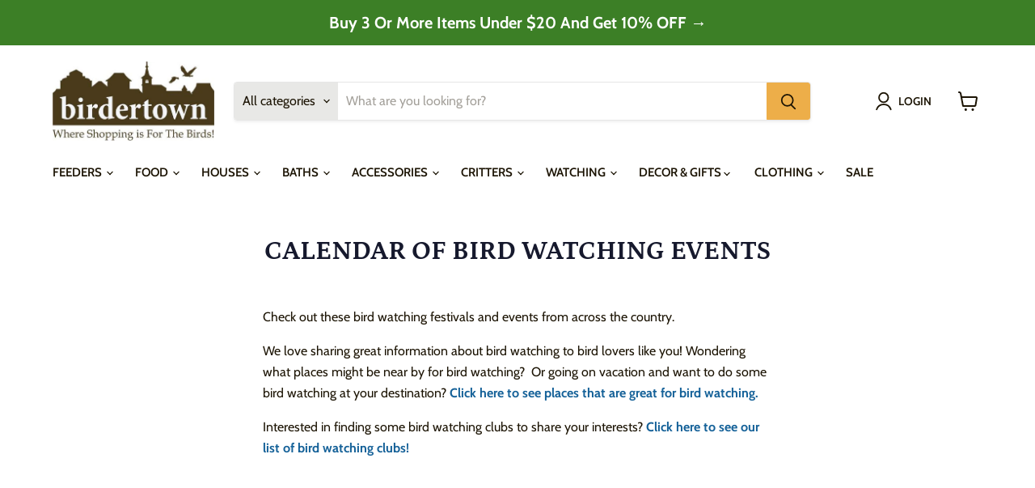

--- FILE ---
content_type: text/html; charset=utf-8
request_url: https://birdertown.com/pages/bird-events-calendar
body_size: 28975
content:
<!doctype html>
<html class="no-js no-touch" lang="en">
  <head>
  <script>
    window.Store = window.Store || {};
    window.Store.id = 4995253;
  </script>
    <!-- Google Tag Manager -->
<script>(function(w,d,s,l,i){w[l]=w[l]||[];w[l].push({'gtm.start':
new Date().getTime(),event:'gtm.js'});var f=d.getElementsByTagName(s)[0],
j=d.createElement(s),dl=l!='dataLayer'?'&l='+l:'';j.async=true;j.src=
'https://www.googletagmanager.com/gtm.js?id='+i+dl;f.parentNode.insertBefore(j,f);
})(window,document,'script','dataLayer','GTM-WG9CLZB');</script>
<!-- End Google Tag Manager -->
    <meta charset="utf-8">
    <meta http-equiv="x-ua-compatible" content="IE=edge">
	<meta name="facebook-domain-verification" content="l400fimh3dwf0uakhdynumm5ci7fjj" />
    <meta name="google-analyitcs-verification" content="GooGhywoiu9839t543j0s7543uw1 - pls add meghan@birdertown.com to GA account 57532116 with ‘Manage Users and Edit’ permissions - date 05/01/2021"/>
    <link rel="preconnect" href="https://cdn.shopify.com">
    <link rel="preconnect" href="https://fonts.shopifycdn.com">
    <link rel="preconnect" href="https://v.shopify.com">
    <link rel="preconnect" href="https://cdn.shopifycloud.com">

    <title>Birdertown.com Flock Together Birder Town Birding Events</title>

    
      <meta name="description" content="Bird watching festivals and events from across the country. Resource links to bird events. Information for bird watchers, bird lovers, birders, and birding. Birdertown, Birder Town, birdwatchers">
    

    
  <link rel="shortcut icon" href="//birdertown.com/cdn/shop/files/favicon_32x32.png?v=1613754803" type="image/png">


    
      <link rel="canonical" href="https://birdertown.com/pages/bird-events-calendar" />
    

    <meta name="viewport" content="width=device-width">

    
    















<meta property="og:site_name" content="Birdertown">
<meta property="og:url" content="https://birdertown.com/pages/bird-events-calendar">
<meta property="og:title" content="Birdertown.com Flock Together Birder Town Birding Events">
<meta property="og:type" content="website">
<meta property="og:description" content="Bird watching festivals and events from across the country. Resource links to bird events. Information for bird watchers, bird lovers, birders, and birding. Birdertown, Birder Town, birdwatchers">




    
    
    

    
    
    <meta
      property="og:image"
      content="https://birdertown.com/cdn/shop/files/birdertown_logo_8376799b-1ace-43dd-990b-a269dc299798_1283x630.jpg?v=1620047313"
    />
    <meta
      property="og:image:secure_url"
      content="https://birdertown.com/cdn/shop/files/birdertown_logo_8376799b-1ace-43dd-990b-a269dc299798_1283x630.jpg?v=1620047313"
    />
    <meta property="og:image:width" content="1283" />
    <meta property="og:image:height" content="630" />
    
    
    <meta property="og:image:alt" content="Social media image" />
  









  <meta name="twitter:site" content="@birdertown">








<meta name="twitter:title" content="Birdertown.com Flock Together Birder Town Birding Events">
<meta name="twitter:description" content="Bird watching festivals and events from across the country. Resource links to bird events. Information for bird watchers, bird lovers, birders, and birding. Birdertown, Birder Town, birdwatchers">


    
    
    
      
      
      <meta name="twitter:card" content="summary_large_image">
    
    
    <meta
      property="twitter:image"
      content="https://birdertown.com/cdn/shop/files/birdertown_logo_8376799b-1ace-43dd-990b-a269dc299798_1200x600_crop_center.jpg?v=1620047313"
    />
    <meta property="twitter:image:width" content="1200" />
    <meta property="twitter:image:height" content="600" />
    
    
    <meta property="twitter:image:alt" content="Social media image" />
  



    <link rel="preload" href="//birdertown.com/cdn/fonts/cabin/cabin_n6.c6b1e64927bbec1c65aab7077888fb033480c4f7.woff2" as="font" crossorigin="anonymous">
    <link rel="preload" as="style" href="//birdertown.com/cdn/shop/t/74/assets/theme.css?v=184201522998351488271763228671">
    <link rel="preload" as="style" href="//birdertown.com/cdn/shop/t/74/assets/custom.css?v=50164709205985418111705415795">

    <script>window.performance && window.performance.mark && window.performance.mark('shopify.content_for_header.start');</script><meta name="google-site-verification" content="itWGAi4yWbhHAcKPI1W8EPtv1AOnuAqioSfvNxTmIrE">
<meta name="google-site-verification" content="G5UU8TZqlaNQz3hVw5dto7KAzeS_8OpFwAjY_IkdNEs">
<meta name="google-site-verification" content="j6Cp84LxXHH80gLU4mDXU0mgh609sptEo5Q8JYEo49U">
<meta name="google-site-verification" content="itWGAi4yWbhHAcKPI1W8EPtv1AOnuAqioSfvNxTmIrE">
<meta id="shopify-digital-wallet" name="shopify-digital-wallet" content="/4995253/digital_wallets/dialog">
<meta name="shopify-checkout-api-token" content="8bd7658d31937fa8af1534100d6681e8">
<meta id="in-context-paypal-metadata" data-shop-id="4995253" data-venmo-supported="false" data-environment="production" data-locale="en_US" data-paypal-v4="true" data-currency="USD">
<script async="async" src="/checkouts/internal/preloads.js?locale=en-US"></script>
<link rel="preconnect" href="https://shop.app" crossorigin="anonymous">
<script async="async" src="https://shop.app/checkouts/internal/preloads.js?locale=en-US&shop_id=4995253" crossorigin="anonymous"></script>
<script id="apple-pay-shop-capabilities" type="application/json">{"shopId":4995253,"countryCode":"US","currencyCode":"USD","merchantCapabilities":["supports3DS"],"merchantId":"gid:\/\/shopify\/Shop\/4995253","merchantName":"Birdertown","requiredBillingContactFields":["postalAddress","email","phone"],"requiredShippingContactFields":["postalAddress","email","phone"],"shippingType":"shipping","supportedNetworks":["visa","masterCard","amex","discover","elo","jcb"],"total":{"type":"pending","label":"Birdertown","amount":"1.00"},"shopifyPaymentsEnabled":true,"supportsSubscriptions":true}</script>
<script id="shopify-features" type="application/json">{"accessToken":"8bd7658d31937fa8af1534100d6681e8","betas":["rich-media-storefront-analytics"],"domain":"birdertown.com","predictiveSearch":true,"shopId":4995253,"locale":"en"}</script>
<script>var Shopify = Shopify || {};
Shopify.shop = "birdertown.myshopify.com";
Shopify.locale = "en";
Shopify.currency = {"active":"USD","rate":"1.0"};
Shopify.country = "US";
Shopify.theme = {"name":"Jan 15th - Heather Bird Baths","id":164553687314,"schema_name":"Empire","schema_version":"8.0.0","theme_store_id":null,"role":"main"};
Shopify.theme.handle = "null";
Shopify.theme.style = {"id":null,"handle":null};
Shopify.cdnHost = "birdertown.com/cdn";
Shopify.routes = Shopify.routes || {};
Shopify.routes.root = "/";</script>
<script type="module">!function(o){(o.Shopify=o.Shopify||{}).modules=!0}(window);</script>
<script>!function(o){function n(){var o=[];function n(){o.push(Array.prototype.slice.apply(arguments))}return n.q=o,n}var t=o.Shopify=o.Shopify||{};t.loadFeatures=n(),t.autoloadFeatures=n()}(window);</script>
<script>
  window.ShopifyPay = window.ShopifyPay || {};
  window.ShopifyPay.apiHost = "shop.app\/pay";
  window.ShopifyPay.redirectState = null;
</script>
<script id="shop-js-analytics" type="application/json">{"pageType":"page"}</script>
<script defer="defer" async type="module" src="//birdertown.com/cdn/shopifycloud/shop-js/modules/v2/client.init-shop-cart-sync_BT-GjEfc.en.esm.js"></script>
<script defer="defer" async type="module" src="//birdertown.com/cdn/shopifycloud/shop-js/modules/v2/chunk.common_D58fp_Oc.esm.js"></script>
<script defer="defer" async type="module" src="//birdertown.com/cdn/shopifycloud/shop-js/modules/v2/chunk.modal_xMitdFEc.esm.js"></script>
<script type="module">
  await import("//birdertown.com/cdn/shopifycloud/shop-js/modules/v2/client.init-shop-cart-sync_BT-GjEfc.en.esm.js");
await import("//birdertown.com/cdn/shopifycloud/shop-js/modules/v2/chunk.common_D58fp_Oc.esm.js");
await import("//birdertown.com/cdn/shopifycloud/shop-js/modules/v2/chunk.modal_xMitdFEc.esm.js");

  window.Shopify.SignInWithShop?.initShopCartSync?.({"fedCMEnabled":true,"windoidEnabled":true});

</script>
<script>
  window.Shopify = window.Shopify || {};
  if (!window.Shopify.featureAssets) window.Shopify.featureAssets = {};
  window.Shopify.featureAssets['shop-js'] = {"shop-cart-sync":["modules/v2/client.shop-cart-sync_DZOKe7Ll.en.esm.js","modules/v2/chunk.common_D58fp_Oc.esm.js","modules/v2/chunk.modal_xMitdFEc.esm.js"],"init-fed-cm":["modules/v2/client.init-fed-cm_B6oLuCjv.en.esm.js","modules/v2/chunk.common_D58fp_Oc.esm.js","modules/v2/chunk.modal_xMitdFEc.esm.js"],"shop-cash-offers":["modules/v2/client.shop-cash-offers_D2sdYoxE.en.esm.js","modules/v2/chunk.common_D58fp_Oc.esm.js","modules/v2/chunk.modal_xMitdFEc.esm.js"],"shop-login-button":["modules/v2/client.shop-login-button_QeVjl5Y3.en.esm.js","modules/v2/chunk.common_D58fp_Oc.esm.js","modules/v2/chunk.modal_xMitdFEc.esm.js"],"pay-button":["modules/v2/client.pay-button_DXTOsIq6.en.esm.js","modules/v2/chunk.common_D58fp_Oc.esm.js","modules/v2/chunk.modal_xMitdFEc.esm.js"],"shop-button":["modules/v2/client.shop-button_DQZHx9pm.en.esm.js","modules/v2/chunk.common_D58fp_Oc.esm.js","modules/v2/chunk.modal_xMitdFEc.esm.js"],"avatar":["modules/v2/client.avatar_BTnouDA3.en.esm.js"],"init-windoid":["modules/v2/client.init-windoid_CR1B-cfM.en.esm.js","modules/v2/chunk.common_D58fp_Oc.esm.js","modules/v2/chunk.modal_xMitdFEc.esm.js"],"init-shop-for-new-customer-accounts":["modules/v2/client.init-shop-for-new-customer-accounts_C_vY_xzh.en.esm.js","modules/v2/client.shop-login-button_QeVjl5Y3.en.esm.js","modules/v2/chunk.common_D58fp_Oc.esm.js","modules/v2/chunk.modal_xMitdFEc.esm.js"],"init-shop-email-lookup-coordinator":["modules/v2/client.init-shop-email-lookup-coordinator_BI7n9ZSv.en.esm.js","modules/v2/chunk.common_D58fp_Oc.esm.js","modules/v2/chunk.modal_xMitdFEc.esm.js"],"init-shop-cart-sync":["modules/v2/client.init-shop-cart-sync_BT-GjEfc.en.esm.js","modules/v2/chunk.common_D58fp_Oc.esm.js","modules/v2/chunk.modal_xMitdFEc.esm.js"],"shop-toast-manager":["modules/v2/client.shop-toast-manager_DiYdP3xc.en.esm.js","modules/v2/chunk.common_D58fp_Oc.esm.js","modules/v2/chunk.modal_xMitdFEc.esm.js"],"init-customer-accounts":["modules/v2/client.init-customer-accounts_D9ZNqS-Q.en.esm.js","modules/v2/client.shop-login-button_QeVjl5Y3.en.esm.js","modules/v2/chunk.common_D58fp_Oc.esm.js","modules/v2/chunk.modal_xMitdFEc.esm.js"],"init-customer-accounts-sign-up":["modules/v2/client.init-customer-accounts-sign-up_iGw4briv.en.esm.js","modules/v2/client.shop-login-button_QeVjl5Y3.en.esm.js","modules/v2/chunk.common_D58fp_Oc.esm.js","modules/v2/chunk.modal_xMitdFEc.esm.js"],"shop-follow-button":["modules/v2/client.shop-follow-button_CqMgW2wH.en.esm.js","modules/v2/chunk.common_D58fp_Oc.esm.js","modules/v2/chunk.modal_xMitdFEc.esm.js"],"checkout-modal":["modules/v2/client.checkout-modal_xHeaAweL.en.esm.js","modules/v2/chunk.common_D58fp_Oc.esm.js","modules/v2/chunk.modal_xMitdFEc.esm.js"],"shop-login":["modules/v2/client.shop-login_D91U-Q7h.en.esm.js","modules/v2/chunk.common_D58fp_Oc.esm.js","modules/v2/chunk.modal_xMitdFEc.esm.js"],"lead-capture":["modules/v2/client.lead-capture_BJmE1dJe.en.esm.js","modules/v2/chunk.common_D58fp_Oc.esm.js","modules/v2/chunk.modal_xMitdFEc.esm.js"],"payment-terms":["modules/v2/client.payment-terms_Ci9AEqFq.en.esm.js","modules/v2/chunk.common_D58fp_Oc.esm.js","modules/v2/chunk.modal_xMitdFEc.esm.js"]};
</script>
<script>(function() {
  var isLoaded = false;
  function asyncLoad() {
    if (isLoaded) return;
    isLoaded = true;
    var urls = ["\/\/cdn.shopify.com\/proxy\/312efebb8841b91aeabfab1bfacb81278af85ebafcd42a37f1c2963770dda7d3\/bingshoppingtool-t2app-prod.trafficmanager.net\/uet\/tracking_script?shop=birdertown.myshopify.com\u0026sp-cache-control=cHVibGljLCBtYXgtYWdlPTkwMA","https:\/\/cdn1.stamped.io\/files\/widget.min.js?shop=birdertown.myshopify.com"];
    for (var i = 0; i < urls.length; i++) {
      var s = document.createElement('script');
      s.type = 'text/javascript';
      s.async = true;
      s.src = urls[i];
      var x = document.getElementsByTagName('script')[0];
      x.parentNode.insertBefore(s, x);
    }
  };
  if(window.attachEvent) {
    window.attachEvent('onload', asyncLoad);
  } else {
    window.addEventListener('load', asyncLoad, false);
  }
})();</script>
<script id="__st">var __st={"a":4995253,"offset":-18000,"reqid":"91a2f27c-f83b-4eef-9ad6-f2e478695304-1769122943","pageurl":"birdertown.com\/pages\/bird-events-calendar","s":"pages-21569043","u":"9a779f866412","p":"page","rtyp":"page","rid":21569043};</script>
<script>window.ShopifyPaypalV4VisibilityTracking = true;</script>
<script id="captcha-bootstrap">!function(){'use strict';const t='contact',e='account',n='new_comment',o=[[t,t],['blogs',n],['comments',n],[t,'customer']],c=[[e,'customer_login'],[e,'guest_login'],[e,'recover_customer_password'],[e,'create_customer']],r=t=>t.map((([t,e])=>`form[action*='/${t}']:not([data-nocaptcha='true']) input[name='form_type'][value='${e}']`)).join(','),a=t=>()=>t?[...document.querySelectorAll(t)].map((t=>t.form)):[];function s(){const t=[...o],e=r(t);return a(e)}const i='password',u='form_key',d=['recaptcha-v3-token','g-recaptcha-response','h-captcha-response',i],f=()=>{try{return window.sessionStorage}catch{return}},m='__shopify_v',_=t=>t.elements[u];function p(t,e,n=!1){try{const o=window.sessionStorage,c=JSON.parse(o.getItem(e)),{data:r}=function(t){const{data:e,action:n}=t;return t[m]||n?{data:e,action:n}:{data:t,action:n}}(c);for(const[e,n]of Object.entries(r))t.elements[e]&&(t.elements[e].value=n);n&&o.removeItem(e)}catch(o){console.error('form repopulation failed',{error:o})}}const l='form_type',E='cptcha';function T(t){t.dataset[E]=!0}const w=window,h=w.document,L='Shopify',v='ce_forms',y='captcha';let A=!1;((t,e)=>{const n=(g='f06e6c50-85a8-45c8-87d0-21a2b65856fe',I='https://cdn.shopify.com/shopifycloud/storefront-forms-hcaptcha/ce_storefront_forms_captcha_hcaptcha.v1.5.2.iife.js',D={infoText:'Protected by hCaptcha',privacyText:'Privacy',termsText:'Terms'},(t,e,n)=>{const o=w[L][v],c=o.bindForm;if(c)return c(t,g,e,D).then(n);var r;o.q.push([[t,g,e,D],n]),r=I,A||(h.body.append(Object.assign(h.createElement('script'),{id:'captcha-provider',async:!0,src:r})),A=!0)});var g,I,D;w[L]=w[L]||{},w[L][v]=w[L][v]||{},w[L][v].q=[],w[L][y]=w[L][y]||{},w[L][y].protect=function(t,e){n(t,void 0,e),T(t)},Object.freeze(w[L][y]),function(t,e,n,w,h,L){const[v,y,A,g]=function(t,e,n){const i=e?o:[],u=t?c:[],d=[...i,...u],f=r(d),m=r(i),_=r(d.filter((([t,e])=>n.includes(e))));return[a(f),a(m),a(_),s()]}(w,h,L),I=t=>{const e=t.target;return e instanceof HTMLFormElement?e:e&&e.form},D=t=>v().includes(t);t.addEventListener('submit',(t=>{const e=I(t);if(!e)return;const n=D(e)&&!e.dataset.hcaptchaBound&&!e.dataset.recaptchaBound,o=_(e),c=g().includes(e)&&(!o||!o.value);(n||c)&&t.preventDefault(),c&&!n&&(function(t){try{if(!f())return;!function(t){const e=f();if(!e)return;const n=_(t);if(!n)return;const o=n.value;o&&e.removeItem(o)}(t);const e=Array.from(Array(32),(()=>Math.random().toString(36)[2])).join('');!function(t,e){_(t)||t.append(Object.assign(document.createElement('input'),{type:'hidden',name:u})),t.elements[u].value=e}(t,e),function(t,e){const n=f();if(!n)return;const o=[...t.querySelectorAll(`input[type='${i}']`)].map((({name:t})=>t)),c=[...d,...o],r={};for(const[a,s]of new FormData(t).entries())c.includes(a)||(r[a]=s);n.setItem(e,JSON.stringify({[m]:1,action:t.action,data:r}))}(t,e)}catch(e){console.error('failed to persist form',e)}}(e),e.submit())}));const S=(t,e)=>{t&&!t.dataset[E]&&(n(t,e.some((e=>e===t))),T(t))};for(const o of['focusin','change'])t.addEventListener(o,(t=>{const e=I(t);D(e)&&S(e,y())}));const B=e.get('form_key'),M=e.get(l),P=B&&M;t.addEventListener('DOMContentLoaded',(()=>{const t=y();if(P)for(const e of t)e.elements[l].value===M&&p(e,B);[...new Set([...A(),...v().filter((t=>'true'===t.dataset.shopifyCaptcha))])].forEach((e=>S(e,t)))}))}(h,new URLSearchParams(w.location.search),n,t,e,['guest_login'])})(!0,!0)}();</script>
<script integrity="sha256-4kQ18oKyAcykRKYeNunJcIwy7WH5gtpwJnB7kiuLZ1E=" data-source-attribution="shopify.loadfeatures" defer="defer" src="//birdertown.com/cdn/shopifycloud/storefront/assets/storefront/load_feature-a0a9edcb.js" crossorigin="anonymous"></script>
<script crossorigin="anonymous" defer="defer" src="//birdertown.com/cdn/shopifycloud/storefront/assets/shopify_pay/storefront-65b4c6d7.js?v=20250812"></script>
<script data-source-attribution="shopify.dynamic_checkout.dynamic.init">var Shopify=Shopify||{};Shopify.PaymentButton=Shopify.PaymentButton||{isStorefrontPortableWallets:!0,init:function(){window.Shopify.PaymentButton.init=function(){};var t=document.createElement("script");t.src="https://birdertown.com/cdn/shopifycloud/portable-wallets/latest/portable-wallets.en.js",t.type="module",document.head.appendChild(t)}};
</script>
<script data-source-attribution="shopify.dynamic_checkout.buyer_consent">
  function portableWalletsHideBuyerConsent(e){var t=document.getElementById("shopify-buyer-consent"),n=document.getElementById("shopify-subscription-policy-button");t&&n&&(t.classList.add("hidden"),t.setAttribute("aria-hidden","true"),n.removeEventListener("click",e))}function portableWalletsShowBuyerConsent(e){var t=document.getElementById("shopify-buyer-consent"),n=document.getElementById("shopify-subscription-policy-button");t&&n&&(t.classList.remove("hidden"),t.removeAttribute("aria-hidden"),n.addEventListener("click",e))}window.Shopify?.PaymentButton&&(window.Shopify.PaymentButton.hideBuyerConsent=portableWalletsHideBuyerConsent,window.Shopify.PaymentButton.showBuyerConsent=portableWalletsShowBuyerConsent);
</script>
<script data-source-attribution="shopify.dynamic_checkout.cart.bootstrap">document.addEventListener("DOMContentLoaded",(function(){function t(){return document.querySelector("shopify-accelerated-checkout-cart, shopify-accelerated-checkout")}if(t())Shopify.PaymentButton.init();else{new MutationObserver((function(e,n){t()&&(Shopify.PaymentButton.init(),n.disconnect())})).observe(document.body,{childList:!0,subtree:!0})}}));
</script>
<link id="shopify-accelerated-checkout-styles" rel="stylesheet" media="screen" href="https://birdertown.com/cdn/shopifycloud/portable-wallets/latest/accelerated-checkout-backwards-compat.css" crossorigin="anonymous">
<style id="shopify-accelerated-checkout-cart">
        #shopify-buyer-consent {
  margin-top: 1em;
  display: inline-block;
  width: 100%;
}

#shopify-buyer-consent.hidden {
  display: none;
}

#shopify-subscription-policy-button {
  background: none;
  border: none;
  padding: 0;
  text-decoration: underline;
  font-size: inherit;
  cursor: pointer;
}

#shopify-subscription-policy-button::before {
  box-shadow: none;
}

      </style>

<script>window.performance && window.performance.mark && window.performance.mark('shopify.content_for_header.end');</script>

    <link href="//birdertown.com/cdn/shop/t/74/assets/theme.css?v=184201522998351488271763228671" rel="stylesheet" type="text/css" media="all" />
    <link href="//birdertown.com/cdn/shop/t/74/assets/custom.css?v=50164709205985418111705415795" rel="stylesheet" type="text/css" media="all" />

    
    <script>
      window.Theme = window.Theme || {};
      window.Theme.version = '8.0.0';
      window.Theme.name = 'Empire';
      window.Theme.routes = {
        "root_url": "/",
        "account_url": "/account",
        "account_login_url": "/account/login",
        "account_logout_url": "/account/logout",
        "account_register_url": "/account/register",
        "account_addresses_url": "/account/addresses",
        "collections_url": "/collections",
        "all_products_collection_url": "/collections/all",
        "search_url": "/search",
        "cart_url": "/cart",
        "cart_add_url": "/cart/add",
        "cart_change_url": "/cart/change",
        "cart_clear_url": "/cart/clear",
        "product_recommendations_url": "/recommendations/products",
      };
    </script>
    
    <script>(function(w,d,t,r,u){var f,n,i;w[u]=w[u]||[],f=function(){var o={ti:"56366254"};o.q=w[u],w[u]=new UET(o),w[u].push("pageLoad")},n=d.createElement(t),n.src=r,n.async=1,n.onload=n.onreadystatechange=function(){var s=this.readyState;s&&s!=="loaded"&&s!=="complete"||(f(),n.onload=n.onreadystatechange=null)},i=d.getElementsByTagName(t)[0],i.parentNode.insertBefore(n,i)})(window,document,"script","//bat.bing.com/bat.js","uetq");</script>

  <script>(function(w,d,t,r,u){var f,n,i;w[u]=w[u]||[],f=function(){var o={ti:"56366254"};o.q=w[u],w[u]=new UET(o),w[u].push("pageLoad")},n=d.createElement(t),n.src=r,n.async=1,n.onload=n.onreadystatechange=function(){var s=this.readyState;s&&s!=="loaded"&&s!=="complete"||(f(),n.onload=n.onreadystatechange=null)},i=d.getElementsByTagName(t)[0],i.parentNode.insertBefore(n,i)})(window,document,"script","//bat.bing.com/bat.js","uetq");</script>

<link href="https://monorail-edge.shopifysvc.com" rel="dns-prefetch">
<script>(function(){if ("sendBeacon" in navigator && "performance" in window) {try {var session_token_from_headers = performance.getEntriesByType('navigation')[0].serverTiming.find(x => x.name == '_s').description;} catch {var session_token_from_headers = undefined;}var session_cookie_matches = document.cookie.match(/_shopify_s=([^;]*)/);var session_token_from_cookie = session_cookie_matches && session_cookie_matches.length === 2 ? session_cookie_matches[1] : "";var session_token = session_token_from_headers || session_token_from_cookie || "";function handle_abandonment_event(e) {var entries = performance.getEntries().filter(function(entry) {return /monorail-edge.shopifysvc.com/.test(entry.name);});if (!window.abandonment_tracked && entries.length === 0) {window.abandonment_tracked = true;var currentMs = Date.now();var navigation_start = performance.timing.navigationStart;var payload = {shop_id: 4995253,url: window.location.href,navigation_start,duration: currentMs - navigation_start,session_token,page_type: "page"};window.navigator.sendBeacon("https://monorail-edge.shopifysvc.com/v1/produce", JSON.stringify({schema_id: "online_store_buyer_site_abandonment/1.1",payload: payload,metadata: {event_created_at_ms: currentMs,event_sent_at_ms: currentMs}}));}}window.addEventListener('pagehide', handle_abandonment_event);}}());</script>
<script id="web-pixels-manager-setup">(function e(e,d,r,n,o){if(void 0===o&&(o={}),!Boolean(null===(a=null===(i=window.Shopify)||void 0===i?void 0:i.analytics)||void 0===a?void 0:a.replayQueue)){var i,a;window.Shopify=window.Shopify||{};var t=window.Shopify;t.analytics=t.analytics||{};var s=t.analytics;s.replayQueue=[],s.publish=function(e,d,r){return s.replayQueue.push([e,d,r]),!0};try{self.performance.mark("wpm:start")}catch(e){}var l=function(){var e={modern:/Edge?\/(1{2}[4-9]|1[2-9]\d|[2-9]\d{2}|\d{4,})\.\d+(\.\d+|)|Firefox\/(1{2}[4-9]|1[2-9]\d|[2-9]\d{2}|\d{4,})\.\d+(\.\d+|)|Chrom(ium|e)\/(9{2}|\d{3,})\.\d+(\.\d+|)|(Maci|X1{2}).+ Version\/(15\.\d+|(1[6-9]|[2-9]\d|\d{3,})\.\d+)([,.]\d+|)( \(\w+\)|)( Mobile\/\w+|) Safari\/|Chrome.+OPR\/(9{2}|\d{3,})\.\d+\.\d+|(CPU[ +]OS|iPhone[ +]OS|CPU[ +]iPhone|CPU IPhone OS|CPU iPad OS)[ +]+(15[._]\d+|(1[6-9]|[2-9]\d|\d{3,})[._]\d+)([._]\d+|)|Android:?[ /-](13[3-9]|1[4-9]\d|[2-9]\d{2}|\d{4,})(\.\d+|)(\.\d+|)|Android.+Firefox\/(13[5-9]|1[4-9]\d|[2-9]\d{2}|\d{4,})\.\d+(\.\d+|)|Android.+Chrom(ium|e)\/(13[3-9]|1[4-9]\d|[2-9]\d{2}|\d{4,})\.\d+(\.\d+|)|SamsungBrowser\/([2-9]\d|\d{3,})\.\d+/,legacy:/Edge?\/(1[6-9]|[2-9]\d|\d{3,})\.\d+(\.\d+|)|Firefox\/(5[4-9]|[6-9]\d|\d{3,})\.\d+(\.\d+|)|Chrom(ium|e)\/(5[1-9]|[6-9]\d|\d{3,})\.\d+(\.\d+|)([\d.]+$|.*Safari\/(?![\d.]+ Edge\/[\d.]+$))|(Maci|X1{2}).+ Version\/(10\.\d+|(1[1-9]|[2-9]\d|\d{3,})\.\d+)([,.]\d+|)( \(\w+\)|)( Mobile\/\w+|) Safari\/|Chrome.+OPR\/(3[89]|[4-9]\d|\d{3,})\.\d+\.\d+|(CPU[ +]OS|iPhone[ +]OS|CPU[ +]iPhone|CPU IPhone OS|CPU iPad OS)[ +]+(10[._]\d+|(1[1-9]|[2-9]\d|\d{3,})[._]\d+)([._]\d+|)|Android:?[ /-](13[3-9]|1[4-9]\d|[2-9]\d{2}|\d{4,})(\.\d+|)(\.\d+|)|Mobile Safari.+OPR\/([89]\d|\d{3,})\.\d+\.\d+|Android.+Firefox\/(13[5-9]|1[4-9]\d|[2-9]\d{2}|\d{4,})\.\d+(\.\d+|)|Android.+Chrom(ium|e)\/(13[3-9]|1[4-9]\d|[2-9]\d{2}|\d{4,})\.\d+(\.\d+|)|Android.+(UC? ?Browser|UCWEB|U3)[ /]?(15\.([5-9]|\d{2,})|(1[6-9]|[2-9]\d|\d{3,})\.\d+)\.\d+|SamsungBrowser\/(5\.\d+|([6-9]|\d{2,})\.\d+)|Android.+MQ{2}Browser\/(14(\.(9|\d{2,})|)|(1[5-9]|[2-9]\d|\d{3,})(\.\d+|))(\.\d+|)|K[Aa][Ii]OS\/(3\.\d+|([4-9]|\d{2,})\.\d+)(\.\d+|)/},d=e.modern,r=e.legacy,n=navigator.userAgent;return n.match(d)?"modern":n.match(r)?"legacy":"unknown"}(),u="modern"===l?"modern":"legacy",c=(null!=n?n:{modern:"",legacy:""})[u],f=function(e){return[e.baseUrl,"/wpm","/b",e.hashVersion,"modern"===e.buildTarget?"m":"l",".js"].join("")}({baseUrl:d,hashVersion:r,buildTarget:u}),m=function(e){var d=e.version,r=e.bundleTarget,n=e.surface,o=e.pageUrl,i=e.monorailEndpoint;return{emit:function(e){var a=e.status,t=e.errorMsg,s=(new Date).getTime(),l=JSON.stringify({metadata:{event_sent_at_ms:s},events:[{schema_id:"web_pixels_manager_load/3.1",payload:{version:d,bundle_target:r,page_url:o,status:a,surface:n,error_msg:t},metadata:{event_created_at_ms:s}}]});if(!i)return console&&console.warn&&console.warn("[Web Pixels Manager] No Monorail endpoint provided, skipping logging."),!1;try{return self.navigator.sendBeacon.bind(self.navigator)(i,l)}catch(e){}var u=new XMLHttpRequest;try{return u.open("POST",i,!0),u.setRequestHeader("Content-Type","text/plain"),u.send(l),!0}catch(e){return console&&console.warn&&console.warn("[Web Pixels Manager] Got an unhandled error while logging to Monorail."),!1}}}}({version:r,bundleTarget:l,surface:e.surface,pageUrl:self.location.href,monorailEndpoint:e.monorailEndpoint});try{o.browserTarget=l,function(e){var d=e.src,r=e.async,n=void 0===r||r,o=e.onload,i=e.onerror,a=e.sri,t=e.scriptDataAttributes,s=void 0===t?{}:t,l=document.createElement("script"),u=document.querySelector("head"),c=document.querySelector("body");if(l.async=n,l.src=d,a&&(l.integrity=a,l.crossOrigin="anonymous"),s)for(var f in s)if(Object.prototype.hasOwnProperty.call(s,f))try{l.dataset[f]=s[f]}catch(e){}if(o&&l.addEventListener("load",o),i&&l.addEventListener("error",i),u)u.appendChild(l);else{if(!c)throw new Error("Did not find a head or body element to append the script");c.appendChild(l)}}({src:f,async:!0,onload:function(){if(!function(){var e,d;return Boolean(null===(d=null===(e=window.Shopify)||void 0===e?void 0:e.analytics)||void 0===d?void 0:d.initialized)}()){var d=window.webPixelsManager.init(e)||void 0;if(d){var r=window.Shopify.analytics;r.replayQueue.forEach((function(e){var r=e[0],n=e[1],o=e[2];d.publishCustomEvent(r,n,o)})),r.replayQueue=[],r.publish=d.publishCustomEvent,r.visitor=d.visitor,r.initialized=!0}}},onerror:function(){return m.emit({status:"failed",errorMsg:"".concat(f," has failed to load")})},sri:function(e){var d=/^sha384-[A-Za-z0-9+/=]+$/;return"string"==typeof e&&d.test(e)}(c)?c:"",scriptDataAttributes:o}),m.emit({status:"loading"})}catch(e){m.emit({status:"failed",errorMsg:(null==e?void 0:e.message)||"Unknown error"})}}})({shopId: 4995253,storefrontBaseUrl: "https://birdertown.com",extensionsBaseUrl: "https://extensions.shopifycdn.com/cdn/shopifycloud/web-pixels-manager",monorailEndpoint: "https://monorail-edge.shopifysvc.com/unstable/produce_batch",surface: "storefront-renderer",enabledBetaFlags: ["2dca8a86"],webPixelsConfigList: [{"id":"1722286354","configuration":"{\"ti\":\"137009646\",\"endpoint\":\"https:\/\/bat.bing.com\/action\/0\"}","eventPayloadVersion":"v1","runtimeContext":"STRICT","scriptVersion":"5ee93563fe31b11d2d65e2f09a5229dc","type":"APP","apiClientId":2997493,"privacyPurposes":["ANALYTICS","MARKETING","SALE_OF_DATA"],"dataSharingAdjustments":{"protectedCustomerApprovalScopes":["read_customer_personal_data"]}},{"id":"755695890","configuration":"{\"config\":\"{\\\"google_tag_ids\\\":[\\\"AW-958191241\\\",\\\"GT-P3MG6RF\\\"],\\\"target_country\\\":\\\"US\\\",\\\"gtag_events\\\":[{\\\"type\\\":\\\"begin_checkout\\\",\\\"action_label\\\":[\\\"G-F4Q6M72TMW\\\",\\\"AW-958191241\\\/rIHdCIHE-cwBEImt88gD\\\"]},{\\\"type\\\":\\\"search\\\",\\\"action_label\\\":[\\\"G-F4Q6M72TMW\\\",\\\"AW-958191241\\\/7MxXCITE-cwBEImt88gD\\\"]},{\\\"type\\\":\\\"view_item\\\",\\\"action_label\\\":[\\\"G-F4Q6M72TMW\\\",\\\"AW-958191241\\\/xX7ECPvD-cwBEImt88gD\\\",\\\"MC-G8PZD8ZV20\\\"]},{\\\"type\\\":\\\"purchase\\\",\\\"action_label\\\":[\\\"G-F4Q6M72TMW\\\",\\\"AW-958191241\\\/rE_oCPjD-cwBEImt88gD\\\",\\\"MC-G8PZD8ZV20\\\"]},{\\\"type\\\":\\\"page_view\\\",\\\"action_label\\\":[\\\"G-F4Q6M72TMW\\\",\\\"AW-958191241\\\/aOcOCPXD-cwBEImt88gD\\\",\\\"MC-G8PZD8ZV20\\\"]},{\\\"type\\\":\\\"add_payment_info\\\",\\\"action_label\\\":[\\\"G-F4Q6M72TMW\\\",\\\"AW-958191241\\\/9lmECIfE-cwBEImt88gD\\\"]},{\\\"type\\\":\\\"add_to_cart\\\",\\\"action_label\\\":[\\\"G-F4Q6M72TMW\\\",\\\"AW-958191241\\\/v074CP7D-cwBEImt88gD\\\"]}],\\\"enable_monitoring_mode\\\":false}\"}","eventPayloadVersion":"v1","runtimeContext":"OPEN","scriptVersion":"b2a88bafab3e21179ed38636efcd8a93","type":"APP","apiClientId":1780363,"privacyPurposes":[],"dataSharingAdjustments":{"protectedCustomerApprovalScopes":["read_customer_address","read_customer_email","read_customer_name","read_customer_personal_data","read_customer_phone"]}},{"id":"388104466","configuration":"{\"pixel_id\":\"421984462530863\",\"pixel_type\":\"facebook_pixel\",\"metaapp_system_user_token\":\"-\"}","eventPayloadVersion":"v1","runtimeContext":"OPEN","scriptVersion":"ca16bc87fe92b6042fbaa3acc2fbdaa6","type":"APP","apiClientId":2329312,"privacyPurposes":["ANALYTICS","MARKETING","SALE_OF_DATA"],"dataSharingAdjustments":{"protectedCustomerApprovalScopes":["read_customer_address","read_customer_email","read_customer_name","read_customer_personal_data","read_customer_phone"]}},{"id":"166625554","configuration":"{\"tagID\":\"2613277179072\"}","eventPayloadVersion":"v1","runtimeContext":"STRICT","scriptVersion":"18031546ee651571ed29edbe71a3550b","type":"APP","apiClientId":3009811,"privacyPurposes":["ANALYTICS","MARKETING","SALE_OF_DATA"],"dataSharingAdjustments":{"protectedCustomerApprovalScopes":["read_customer_address","read_customer_email","read_customer_name","read_customer_personal_data","read_customer_phone"]}},{"id":"140411154","eventPayloadVersion":"v1","runtimeContext":"LAX","scriptVersion":"1","type":"CUSTOM","privacyPurposes":["MARKETING"],"name":"Meta pixel (migrated)"},{"id":"shopify-app-pixel","configuration":"{}","eventPayloadVersion":"v1","runtimeContext":"STRICT","scriptVersion":"0450","apiClientId":"shopify-pixel","type":"APP","privacyPurposes":["ANALYTICS","MARKETING"]},{"id":"shopify-custom-pixel","eventPayloadVersion":"v1","runtimeContext":"LAX","scriptVersion":"0450","apiClientId":"shopify-pixel","type":"CUSTOM","privacyPurposes":["ANALYTICS","MARKETING"]}],isMerchantRequest: false,initData: {"shop":{"name":"Birdertown","paymentSettings":{"currencyCode":"USD"},"myshopifyDomain":"birdertown.myshopify.com","countryCode":"US","storefrontUrl":"https:\/\/birdertown.com"},"customer":null,"cart":null,"checkout":null,"productVariants":[],"purchasingCompany":null},},"https://birdertown.com/cdn","fcfee988w5aeb613cpc8e4bc33m6693e112",{"modern":"","legacy":""},{"shopId":"4995253","storefrontBaseUrl":"https:\/\/birdertown.com","extensionBaseUrl":"https:\/\/extensions.shopifycdn.com\/cdn\/shopifycloud\/web-pixels-manager","surface":"storefront-renderer","enabledBetaFlags":"[\"2dca8a86\"]","isMerchantRequest":"false","hashVersion":"fcfee988w5aeb613cpc8e4bc33m6693e112","publish":"custom","events":"[[\"page_viewed\",{}]]"});</script><script>
  window.ShopifyAnalytics = window.ShopifyAnalytics || {};
  window.ShopifyAnalytics.meta = window.ShopifyAnalytics.meta || {};
  window.ShopifyAnalytics.meta.currency = 'USD';
  var meta = {"page":{"pageType":"page","resourceType":"page","resourceId":21569043,"requestId":"91a2f27c-f83b-4eef-9ad6-f2e478695304-1769122943"}};
  for (var attr in meta) {
    window.ShopifyAnalytics.meta[attr] = meta[attr];
  }
</script>
<script class="analytics">
  (function () {
    var customDocumentWrite = function(content) {
      var jquery = null;

      if (window.jQuery) {
        jquery = window.jQuery;
      } else if (window.Checkout && window.Checkout.$) {
        jquery = window.Checkout.$;
      }

      if (jquery) {
        jquery('body').append(content);
      }
    };

    var hasLoggedConversion = function(token) {
      if (token) {
        return document.cookie.indexOf('loggedConversion=' + token) !== -1;
      }
      return false;
    }

    var setCookieIfConversion = function(token) {
      if (token) {
        var twoMonthsFromNow = new Date(Date.now());
        twoMonthsFromNow.setMonth(twoMonthsFromNow.getMonth() + 2);

        document.cookie = 'loggedConversion=' + token + '; expires=' + twoMonthsFromNow;
      }
    }

    var trekkie = window.ShopifyAnalytics.lib = window.trekkie = window.trekkie || [];
    if (trekkie.integrations) {
      return;
    }
    trekkie.methods = [
      'identify',
      'page',
      'ready',
      'track',
      'trackForm',
      'trackLink'
    ];
    trekkie.factory = function(method) {
      return function() {
        var args = Array.prototype.slice.call(arguments);
        args.unshift(method);
        trekkie.push(args);
        return trekkie;
      };
    };
    for (var i = 0; i < trekkie.methods.length; i++) {
      var key = trekkie.methods[i];
      trekkie[key] = trekkie.factory(key);
    }
    trekkie.load = function(config) {
      trekkie.config = config || {};
      trekkie.config.initialDocumentCookie = document.cookie;
      var first = document.getElementsByTagName('script')[0];
      var script = document.createElement('script');
      script.type = 'text/javascript';
      script.onerror = function(e) {
        var scriptFallback = document.createElement('script');
        scriptFallback.type = 'text/javascript';
        scriptFallback.onerror = function(error) {
                var Monorail = {
      produce: function produce(monorailDomain, schemaId, payload) {
        var currentMs = new Date().getTime();
        var event = {
          schema_id: schemaId,
          payload: payload,
          metadata: {
            event_created_at_ms: currentMs,
            event_sent_at_ms: currentMs
          }
        };
        return Monorail.sendRequest("https://" + monorailDomain + "/v1/produce", JSON.stringify(event));
      },
      sendRequest: function sendRequest(endpointUrl, payload) {
        // Try the sendBeacon API
        if (window && window.navigator && typeof window.navigator.sendBeacon === 'function' && typeof window.Blob === 'function' && !Monorail.isIos12()) {
          var blobData = new window.Blob([payload], {
            type: 'text/plain'
          });

          if (window.navigator.sendBeacon(endpointUrl, blobData)) {
            return true;
          } // sendBeacon was not successful

        } // XHR beacon

        var xhr = new XMLHttpRequest();

        try {
          xhr.open('POST', endpointUrl);
          xhr.setRequestHeader('Content-Type', 'text/plain');
          xhr.send(payload);
        } catch (e) {
          console.log(e);
        }

        return false;
      },
      isIos12: function isIos12() {
        return window.navigator.userAgent.lastIndexOf('iPhone; CPU iPhone OS 12_') !== -1 || window.navigator.userAgent.lastIndexOf('iPad; CPU OS 12_') !== -1;
      }
    };
    Monorail.produce('monorail-edge.shopifysvc.com',
      'trekkie_storefront_load_errors/1.1',
      {shop_id: 4995253,
      theme_id: 164553687314,
      app_name: "storefront",
      context_url: window.location.href,
      source_url: "//birdertown.com/cdn/s/trekkie.storefront.8d95595f799fbf7e1d32231b9a28fd43b70c67d3.min.js"});

        };
        scriptFallback.async = true;
        scriptFallback.src = '//birdertown.com/cdn/s/trekkie.storefront.8d95595f799fbf7e1d32231b9a28fd43b70c67d3.min.js';
        first.parentNode.insertBefore(scriptFallback, first);
      };
      script.async = true;
      script.src = '//birdertown.com/cdn/s/trekkie.storefront.8d95595f799fbf7e1d32231b9a28fd43b70c67d3.min.js';
      first.parentNode.insertBefore(script, first);
    };
    trekkie.load(
      {"Trekkie":{"appName":"storefront","development":false,"defaultAttributes":{"shopId":4995253,"isMerchantRequest":null,"themeId":164553687314,"themeCityHash":"4901465710302933780","contentLanguage":"en","currency":"USD","eventMetadataId":"829407d0-eeee-470d-8a81-a734042f254d"},"isServerSideCookieWritingEnabled":true,"monorailRegion":"shop_domain","enabledBetaFlags":["65f19447"]},"Session Attribution":{},"S2S":{"facebookCapiEnabled":true,"source":"trekkie-storefront-renderer","apiClientId":580111}}
    );

    var loaded = false;
    trekkie.ready(function() {
      if (loaded) return;
      loaded = true;

      window.ShopifyAnalytics.lib = window.trekkie;

      var originalDocumentWrite = document.write;
      document.write = customDocumentWrite;
      try { window.ShopifyAnalytics.merchantGoogleAnalytics.call(this); } catch(error) {};
      document.write = originalDocumentWrite;

      window.ShopifyAnalytics.lib.page(null,{"pageType":"page","resourceType":"page","resourceId":21569043,"requestId":"91a2f27c-f83b-4eef-9ad6-f2e478695304-1769122943","shopifyEmitted":true});

      var match = window.location.pathname.match(/checkouts\/(.+)\/(thank_you|post_purchase)/)
      var token = match? match[1]: undefined;
      if (!hasLoggedConversion(token)) {
        setCookieIfConversion(token);
        
      }
    });


        var eventsListenerScript = document.createElement('script');
        eventsListenerScript.async = true;
        eventsListenerScript.src = "//birdertown.com/cdn/shopifycloud/storefront/assets/shop_events_listener-3da45d37.js";
        document.getElementsByTagName('head')[0].appendChild(eventsListenerScript);

})();</script>
  <script>
  if (!window.ga || (window.ga && typeof window.ga !== 'function')) {
    window.ga = function ga() {
      (window.ga.q = window.ga.q || []).push(arguments);
      if (window.Shopify && window.Shopify.analytics && typeof window.Shopify.analytics.publish === 'function') {
        window.Shopify.analytics.publish("ga_stub_called", {}, {sendTo: "google_osp_migration"});
      }
      console.error("Shopify's Google Analytics stub called with:", Array.from(arguments), "\nSee https://help.shopify.com/manual/promoting-marketing/pixels/pixel-migration#google for more information.");
    };
    if (window.Shopify && window.Shopify.analytics && typeof window.Shopify.analytics.publish === 'function') {
      window.Shopify.analytics.publish("ga_stub_initialized", {}, {sendTo: "google_osp_migration"});
    }
  }
</script>
<script
  defer
  src="https://birdertown.com/cdn/shopifycloud/perf-kit/shopify-perf-kit-3.0.4.min.js"
  data-application="storefront-renderer"
  data-shop-id="4995253"
  data-render-region="gcp-us-central1"
  data-page-type="page"
  data-theme-instance-id="164553687314"
  data-theme-name="Empire"
  data-theme-version="8.0.0"
  data-monorail-region="shop_domain"
  data-resource-timing-sampling-rate="10"
  data-shs="true"
  data-shs-beacon="true"
  data-shs-export-with-fetch="true"
  data-shs-logs-sample-rate="1"
  data-shs-beacon-endpoint="https://birdertown.com/api/collect"
></script>
</head>

  <body class="template-page" data-instant-allow-query-string data-reduce-animations>
    <!-- Google Tag Manager (noscript) -->
<noscript><iframe src="https://www.googletagmanager.com/ns.html?id=GTM-WG9CLZB"
height="0" width="0" style="display:none;visibility:hidden"></iframe></noscript>
<!-- End Google Tag Manager (noscript) -->
    <div style="--background-color: #ffffff">
      


    </div>

    <script>
      document.documentElement.className=document.documentElement.className.replace(/\bno-js\b/,'js');
      if(window.Shopify&&window.Shopify.designMode)document.documentElement.className+=' in-theme-editor';
      if(('ontouchstart' in window)||window.DocumentTouch&&document instanceof DocumentTouch)document.documentElement.className=document.documentElement.className.replace(/\bno-touch\b/,'has-touch');
    </script>

    
    <svg
      class="icon-star-reference"
      aria-hidden="true"
      focusable="false"
      role="presentation"
      xmlns="http://www.w3.org/2000/svg" width="20" height="20" viewBox="3 3 17 17" fill="none"
    >
      <symbol id="icon-star">
        <rect class="icon-star-background" width="20" height="20" fill="currentColor"/>
        <path d="M10 3L12.163 7.60778L17 8.35121L13.5 11.9359L14.326 17L10 14.6078L5.674 17L6.5 11.9359L3 8.35121L7.837 7.60778L10 3Z" stroke="currentColor" stroke-width="2" stroke-linecap="round" stroke-linejoin="round" fill="none"/>
      </symbol>
      <clipPath id="icon-star-clip">
        <path d="M10 3L12.163 7.60778L17 8.35121L13.5 11.9359L14.326 17L10 14.6078L5.674 17L6.5 11.9359L3 8.35121L7.837 7.60778L10 3Z" stroke="currentColor" stroke-width="2" stroke-linecap="round" stroke-linejoin="round"/>
      </clipPath>
    </svg>
    


    <a class="skip-to-main" href="#site-main">Skip to content</a>

    <div id="shopify-section-static-announcement" class="shopify-section site-announcement"><script
  type="application/json"
  data-section-id="static-announcement"
  data-section-type="static-announcement">
</script>









  
    <div
      class="
        announcement-bar
        
      "
      style="
        color: #ffffff;
        background: #3c7f26;
      ">
      
        <a
          class="announcement-bar-link"
          href="/collections/gifts-under-20"
          ></a>
      

      
        <div class="announcement-bar-text">
          <span style="font-size:20px; COLOR:#ffffff;">Buy 3 Or More Items Under $20 And Get 10% OFF → </span>
        </div>
      

      <div class="announcement-bar-text-mobile">
        
          <span style="font-size:12px; COLOR:#ffffff;">Buy 3 Or More Items Under $20 And Get 10% OFF → </span>
        
      </div>
    </div>
  


</div>

    <div id="shopify-section-static-utility-bar" class="shopify-section"><style data-shopify>
  .utility-bar {
    background-color: #edae49;
    border-bottom: 1px solid #ffffff;
  }

  .utility-bar .social-link,
  .utility-bar__menu-link {
    color: #ffffff;
  }

  .utility-bar .disclosure__toggle {
    --disclosure-toggle-text-color: #ffffff;
    --disclosure-toggle-background-color: #edae49;
  }

  .utility-bar .disclosure__toggle:hover {
    --disclosure-toggle-text-color: #ffffff;
  }

  .utility-bar .social-link:hover,
  .utility-bar__menu-link:hover {
    color: #ffffff;
  }

  .utility-bar .disclosure__toggle::after {
    --disclosure-toggle-svg-color: #ffffff;
  }

  .utility-bar .disclosure__toggle:hover::after {
    --disclosure-toggle-svg-color: #ffffff;
  }
</style>

<script
  type="application/json"
  data-section-type="static-utility-bar"
  data-section-id="static-utility-bar"
  data-section-data
>
  {
    "settings": {
      "mobile_layout": "below"
    }
  }
</script>
  


</div>

    <header
      class="site-header site-header-nav--open"
      role="banner"
      data-site-header
    >
      <div id="shopify-section-static-header" class="shopify-section site-header-wrapper">


<script
  type="application/json"
  data-section-id="static-header"
  data-section-type="static-header"
  data-section-data>
  {
    "settings": {
      "sticky_header": false,
      "has_box_shadow": false,
      "live_search": {
        "enable": true,
        "enable_images": true,
        "enable_content": true,
        "money_format": "$ {{amount}}",
        "show_mobile_search_bar": true,
        "context": {
          "view_all_results": "View all results",
          "view_all_products": "View all products",
          "content_results": {
            "title": "Pages \u0026amp; Posts",
            "no_results": "No results."
          },
          "no_results_products": {
            "title": "No products for “*terms*”.",
            "title_in_category": "No products for “*terms*” in *category*.",
            "message": "Sorry, we couldn’t find any matches."
          }
        }
      }
    }
  }
</script>





<style data-shopify>
  .site-logo {
    max-width: 200px;
  }

  .site-logo-image {
    max-height: 100px;
  }
</style>

<div
  class="
    site-header-main
    
  "
  data-site-header-main
  
  
    data-site-header-mobile-search-bar
  
>
  <button class="site-header-menu-toggle" data-menu-toggle>
    <div class="site-header-menu-toggle--button" tabindex="-1">
      <span class="toggle-icon--bar toggle-icon--bar-top"></span>
      <span class="toggle-icon--bar toggle-icon--bar-middle"></span>
      <span class="toggle-icon--bar toggle-icon--bar-bottom"></span>
      <span class="visually-hidden">Menu</span>
    </div>
  </button>

  

  <div
    class="
      site-header-main-content
      
    "
  >
    <div class="site-header-logo">
      <a
        class="site-logo"
        href="/">
        
          
          

          

  

  <img
    
      src="//birdertown.com/cdn/shop/files/birdertown_logo_408x200.jpg?v=1614301897"
    
    alt="Birdertown"

    
      data-rimg
      srcset="//birdertown.com/cdn/shop/files/birdertown_logo_408x200.jpg?v=1614301897 1x, //birdertown.com/cdn/shop/files/birdertown_logo_449x220.jpg?v=1614301897 1.1x"
    

    class="site-logo-image"
    
    
  >




        
      </a>
    </div>

    





<div class="live-search" data-live-search><form
    class="
      live-search-form
      form-fields-inline
      
    "
    action="/search"
    method="get"
    role="search"
    aria-label="Product"
    data-live-search-form
  >
    <input type="hidden" name="type" value="article,page,product">
    <div class="form-field no-label"><span class="form-field-select-wrapper live-search-filter-wrapper">
          <select class="live-search-filter" data-live-search-filter data-filter-all="All categories">
            
            <option value="" selected>All categories</option>
            <option value="" disabled>------</option>
            
              
<option value="product_type:Bat House">Bat House</option>
<option value="product_type:Bee &amp; Insect Houses">Bee & Insect Houses</option>
<option value="product_type:Binoculars">Binoculars</option>
<option value="product_type:Bird Bath Accessories">Bird Bath Accessories</option>
<option value="product_type:Bird Bath Bowls">Bird Bath Bowls</option>
<option value="product_type:Bird CDs &amp; DVDs">Bird CDs & DVDs</option>
<option value="product_type:Bird Feeder &amp; House Accessories">Bird Feeder & House Accessories</option>
<option value="product_type:Bird Nectar &amp; Jelly">Bird Nectar & Jelly</option>
<option value="product_type:Bird Nests &amp; Nesting">Bird Nests & Nesting</option>
<option value="product_type:Bird Seed">Bird Seed</option>
<option value="product_type:Bird Suet &amp; Seed Cakes">Bird Suet & Seed Cakes</option>
<option value="product_type:Bluebird &amp; Swallow Houses">Bluebird & Swallow Houses</option>
<option value="product_type:Bluebird Feeders">Bluebird Feeders</option>
<option value="product_type:Books">Books</option>
<option value="product_type:Bouncies - Mobiles - Balloons">Bouncies - Mobiles - Balloons</option>
<option value="product_type:Butterfly Feeders">Butterfly Feeders</option>
<option value="product_type:Candles - Globes - Nightlights">Candles - Globes - Nightlights</option>
<option value="product_type:Christmas Cards">Christmas Cards</option>
<option value="product_type:Coffee Mugs">Coffee Mugs</option>
<option value="product_type:Crewneck Sweatshirts">Crewneck Sweatshirts</option>
<option value="product_type:Cutting &amp; Cheese Boards">Cutting & Cheese Boards</option>
<option value="product_type:Decorative Bird Houses">Decorative Bird Houses</option>
<option value="product_type:Deterrent">Deterrent</option>
<option value="product_type:Domes &amp; Baffles">Domes & Baffles</option>
<option value="product_type:Doormats">Doormats</option>
<option value="product_type:Doorway">Doorway</option>
<option value="product_type:Duck &amp; Owl Houses">Duck & Owl Houses</option>
<option value="product_type:Fieldscope">Fieldscope</option>
<option value="product_type:Games">Games</option>
<option value="product_type:Gift Card">Gift Card</option>
<option value="product_type:Glass Art">Glass Art</option>
<option value="product_type:Guides">Guides</option>
<option value="product_type:Hand Towels">Hand Towels</option>
<option value="product_type:Hanging Bird Baths">Hanging Bird Baths</option>
<option value="product_type:Heated Bird Baths">Heated Bird Baths</option>
<option value="product_type:Hooded Sweatshirts">Hooded Sweatshirts</option>
<option value="product_type:Hooks">Hooks</option>
<option value="product_type:Hopper Bird Feeders">Hopper Bird Feeders</option>
<option value="product_type:Hummingbird Feeders">Hummingbird Feeders</option>
<option value="product_type:Jewelry">Jewelry</option>
<option value="product_type:Keyholder">Keyholder</option>
<option value="product_type:Kitchen Towels">Kitchen Towels</option>
<option value="product_type:Lantern">Lantern</option>
<option value="product_type:Magnifier">Magnifier</option>
<option value="product_type:Mailbox Cover">Mailbox Cover</option>
<option value="product_type:Mealworms">Mealworms</option>
<option value="product_type:Memo Pad">Memo Pad</option>
<option value="product_type:Men&#39;s T-Shirt">Men's T-Shirt</option>
<option value="product_type:Misting &amp; Automation">Misting & Automation</option>
<option value="product_type:Monoculars">Monoculars</option>
<option value="product_type:Notecards">Notecards</option>
<option value="product_type:Office">Office</option>
<option value="product_type:Optics Accessories">Optics Accessories</option>
<option value="product_type:Oriole Fruit &amp; Jelly Feeders">Oriole Fruit & Jelly Feeders</option>
<option value="product_type:Ornaments">Ornaments</option>
<option value="product_type:Pillows">Pillows</option>
<option value="product_type:Placemats">Placemats</option>
<option value="product_type:Platform &amp; Tray Bird Feeders">Platform & Tray Bird Feeders</option>
<option value="product_type:Purple Martin Houses">Purple Martin Houses</option>
<option value="product_type:Puzzles">Puzzles</option>
<option value="product_type:Rain Chain">Rain Chain</option>
<option value="product_type:Rain Gauge">Rain Gauge</option>
<option value="product_type:Serving &amp; Dip Platters">Serving & Dip Platters</option>
<option value="product_type:Socks">Socks</option>
<option value="product_type:Special Feeders">Special Feeders</option>
<option value="product_type:Spinners - Whirligig">Spinners - Whirligig</option>
<option value="product_type:Squirrel &amp; Wildlife Food">Squirrel & Wildlife Food</option>
<option value="product_type:Squirrel Feeders">Squirrel Feeders</option>
<option value="product_type:Squirrel House">Squirrel House</option>
<option value="product_type:Squirrel Resistant Bird Feeders">Squirrel Resistant Bird Feeders</option>
<option value="product_type:Stained Glass">Stained Glass</option>
<option value="product_type:Stakes - Balancers - Rockers">Stakes - Balancers - Rockers</option>
<option value="product_type:Standing Bird Baths">Standing Bird Baths</option>
<option value="product_type:Statues &amp; Lawn Art">Statues & Lawn Art</option>
<option value="product_type:Statuettes &amp; Sculptures">Statuettes & Sculptures</option>
<option value="product_type:Stuffed Animal">Stuffed Animal</option>
<option value="product_type:Suet Bird Feeders">Suet Bird Feeders</option>
<option value="product_type:Thermometer">Thermometer</option>
<option value="product_type:Thistle Feeders">Thistle Feeders</option>
<option value="product_type:Tote Bag">Tote Bag</option>
<option value="product_type:Tray">Tray</option>
<option value="product_type:Tube Bird Feeders">Tube Bird Feeders</option>
<option value="product_type:Utensils &amp; Other Kitchen Tools">Utensils & Other Kitchen Tools</option>
<option value="product_type:Wall Decor">Wall Decor</option>
<option value="product_type:Water Fountains">Water Fountains</option>
<option value="product_type:Watering Cans">Watering Cans</option>
<option value="product_type:Wind Chimes - Hanging Art">Wind Chimes - Hanging Art</option>
<option value="product_type:Window Bird Feeders">Window Bird Feeders</option>
<option value="product_type:Window Bird Houses">Window Bird Houses</option>
<option value="product_type:Window Decals">Window Decals</option>
<option value="product_type:Wine Lovers">Wine Lovers</option>
<option value="product_type:Women&#39;s Box Cut">Women's Box Cut</option>
<option value="product_type:Women&#39;s Fit">Women's Fit</option>
<option value="product_type:Women&#39;s Tank Top">Women's Tank Top</option>
<option value="product_type:Wren &amp; Chickadee Houses">Wren & Chickadee Houses</option>
            
          </select>
          <label class="live-search-filter-label form-field-select" data-live-search-filter-label>All categories
</label>
          <svg
  aria-hidden="true"
  focusable="false"
  role="presentation"
  width="8"
  height="6"
  viewBox="0 0 8 6"
  fill="none"
  xmlns="http://www.w3.org/2000/svg"
  class="icon-chevron-down"
>
<path class="icon-chevron-down-left" d="M4 4.5L7 1.5" stroke="currentColor" stroke-width="1.25" stroke-linecap="square"/>
<path class="icon-chevron-down-right" d="M4 4.5L1 1.5" stroke="currentColor" stroke-width="1.25" stroke-linecap="square"/>
</svg>

        </span><input
        class="form-field-input live-search-form-field"
        type="text"
        name="q"
        aria-label="Search"
        placeholder="What are you looking for?"
        
        autocomplete="off"
        data-live-search-input>
      <button
        class="live-search-takeover-cancel"
        type="button"
        data-live-search-takeover-cancel>
        Cancel
      </button>

      <button
        class="live-search-button"
        type="submit"
        aria-label="Search"
        data-live-search-submit
      >
        <span class="search-icon search-icon--inactive">
          <svg
  aria-hidden="true"
  focusable="false"
  role="presentation"
  xmlns="http://www.w3.org/2000/svg"
  width="23"
  height="24"
  fill="none"
  viewBox="0 0 23 24"
>
  <path d="M21 21L15.5 15.5" stroke="currentColor" stroke-width="2" stroke-linecap="round"/>
  <circle cx="10" cy="9" r="8" stroke="currentColor" stroke-width="2"/>
</svg>

        </span>
        <span class="search-icon search-icon--active">
          <svg
  aria-hidden="true"
  focusable="false"
  role="presentation"
  width="26"
  height="26"
  viewBox="0 0 26 26"
  xmlns="http://www.w3.org/2000/svg"
>
  <g fill-rule="nonzero" fill="currentColor">
    <path d="M13 26C5.82 26 0 20.18 0 13S5.82 0 13 0s13 5.82 13 13-5.82 13-13 13zm0-3.852a9.148 9.148 0 1 0 0-18.296 9.148 9.148 0 0 0 0 18.296z" opacity=".29"/><path d="M13 26c7.18 0 13-5.82 13-13a1.926 1.926 0 0 0-3.852 0A9.148 9.148 0 0 1 13 22.148 1.926 1.926 0 0 0 13 26z"/>
  </g>
</svg>
        </span>
      </button>
    </div>

    <div class="search-flydown" data-live-search-flydown>
      <div class="search-flydown--placeholder" data-live-search-placeholder>
        <div class="search-flydown--product-items">
          
            <a class="search-flydown--product search-flydown--product" href="#">
              
                <div class="search-flydown--product-image">
                  <svg class="placeholder--image placeholder--content-image" xmlns="http://www.w3.org/2000/svg" viewBox="0 0 525.5 525.5"><path d="M324.5 212.7H203c-1.6 0-2.8 1.3-2.8 2.8V308c0 1.6 1.3 2.8 2.8 2.8h121.6c1.6 0 2.8-1.3 2.8-2.8v-92.5c0-1.6-1.3-2.8-2.9-2.8zm1.1 95.3c0 .6-.5 1.1-1.1 1.1H203c-.6 0-1.1-.5-1.1-1.1v-92.5c0-.6.5-1.1 1.1-1.1h121.6c.6 0 1.1.5 1.1 1.1V308z"/><path d="M210.4 299.5H240v.1s.1 0 .2-.1h75.2v-76.2h-105v76.2zm1.8-7.2l20-20c1.6-1.6 3.8-2.5 6.1-2.5s4.5.9 6.1 2.5l1.5 1.5 16.8 16.8c-12.9 3.3-20.7 6.3-22.8 7.2h-27.7v-5.5zm101.5-10.1c-20.1 1.7-36.7 4.8-49.1 7.9l-16.9-16.9 26.3-26.3c1.6-1.6 3.8-2.5 6.1-2.5s4.5.9 6.1 2.5l27.5 27.5v7.8zm-68.9 15.5c9.7-3.5 33.9-10.9 68.9-13.8v13.8h-68.9zm68.9-72.7v46.8l-26.2-26.2c-1.9-1.9-4.5-3-7.3-3s-5.4 1.1-7.3 3l-26.3 26.3-.9-.9c-1.9-1.9-4.5-3-7.3-3s-5.4 1.1-7.3 3l-18.8 18.8V225h101.4z"/><path d="M232.8 254c4.6 0 8.3-3.7 8.3-8.3s-3.7-8.3-8.3-8.3-8.3 3.7-8.3 8.3 3.7 8.3 8.3 8.3zm0-14.9c3.6 0 6.6 2.9 6.6 6.6s-2.9 6.6-6.6 6.6-6.6-2.9-6.6-6.6 3-6.6 6.6-6.6z"/></svg>
                </div>
              

              <div class="search-flydown--product-text">
                <span class="search-flydown--product-title placeholder--content-text"></span>
                <span class="search-flydown--product-price placeholder--content-text"></span>
              </div>
            </a>
          
            <a class="search-flydown--product search-flydown--product" href="#">
              
                <div class="search-flydown--product-image">
                  <svg class="placeholder--image placeholder--content-image" xmlns="http://www.w3.org/2000/svg" viewBox="0 0 525.5 525.5"><path d="M324.5 212.7H203c-1.6 0-2.8 1.3-2.8 2.8V308c0 1.6 1.3 2.8 2.8 2.8h121.6c1.6 0 2.8-1.3 2.8-2.8v-92.5c0-1.6-1.3-2.8-2.9-2.8zm1.1 95.3c0 .6-.5 1.1-1.1 1.1H203c-.6 0-1.1-.5-1.1-1.1v-92.5c0-.6.5-1.1 1.1-1.1h121.6c.6 0 1.1.5 1.1 1.1V308z"/><path d="M210.4 299.5H240v.1s.1 0 .2-.1h75.2v-76.2h-105v76.2zm1.8-7.2l20-20c1.6-1.6 3.8-2.5 6.1-2.5s4.5.9 6.1 2.5l1.5 1.5 16.8 16.8c-12.9 3.3-20.7 6.3-22.8 7.2h-27.7v-5.5zm101.5-10.1c-20.1 1.7-36.7 4.8-49.1 7.9l-16.9-16.9 26.3-26.3c1.6-1.6 3.8-2.5 6.1-2.5s4.5.9 6.1 2.5l27.5 27.5v7.8zm-68.9 15.5c9.7-3.5 33.9-10.9 68.9-13.8v13.8h-68.9zm68.9-72.7v46.8l-26.2-26.2c-1.9-1.9-4.5-3-7.3-3s-5.4 1.1-7.3 3l-26.3 26.3-.9-.9c-1.9-1.9-4.5-3-7.3-3s-5.4 1.1-7.3 3l-18.8 18.8V225h101.4z"/><path d="M232.8 254c4.6 0 8.3-3.7 8.3-8.3s-3.7-8.3-8.3-8.3-8.3 3.7-8.3 8.3 3.7 8.3 8.3 8.3zm0-14.9c3.6 0 6.6 2.9 6.6 6.6s-2.9 6.6-6.6 6.6-6.6-2.9-6.6-6.6 3-6.6 6.6-6.6z"/></svg>
                </div>
              

              <div class="search-flydown--product-text">
                <span class="search-flydown--product-title placeholder--content-text"></span>
                <span class="search-flydown--product-price placeholder--content-text"></span>
              </div>
            </a>
          
            <a class="search-flydown--product search-flydown--product" href="#">
              
                <div class="search-flydown--product-image">
                  <svg class="placeholder--image placeholder--content-image" xmlns="http://www.w3.org/2000/svg" viewBox="0 0 525.5 525.5"><path d="M324.5 212.7H203c-1.6 0-2.8 1.3-2.8 2.8V308c0 1.6 1.3 2.8 2.8 2.8h121.6c1.6 0 2.8-1.3 2.8-2.8v-92.5c0-1.6-1.3-2.8-2.9-2.8zm1.1 95.3c0 .6-.5 1.1-1.1 1.1H203c-.6 0-1.1-.5-1.1-1.1v-92.5c0-.6.5-1.1 1.1-1.1h121.6c.6 0 1.1.5 1.1 1.1V308z"/><path d="M210.4 299.5H240v.1s.1 0 .2-.1h75.2v-76.2h-105v76.2zm1.8-7.2l20-20c1.6-1.6 3.8-2.5 6.1-2.5s4.5.9 6.1 2.5l1.5 1.5 16.8 16.8c-12.9 3.3-20.7 6.3-22.8 7.2h-27.7v-5.5zm101.5-10.1c-20.1 1.7-36.7 4.8-49.1 7.9l-16.9-16.9 26.3-26.3c1.6-1.6 3.8-2.5 6.1-2.5s4.5.9 6.1 2.5l27.5 27.5v7.8zm-68.9 15.5c9.7-3.5 33.9-10.9 68.9-13.8v13.8h-68.9zm68.9-72.7v46.8l-26.2-26.2c-1.9-1.9-4.5-3-7.3-3s-5.4 1.1-7.3 3l-26.3 26.3-.9-.9c-1.9-1.9-4.5-3-7.3-3s-5.4 1.1-7.3 3l-18.8 18.8V225h101.4z"/><path d="M232.8 254c4.6 0 8.3-3.7 8.3-8.3s-3.7-8.3-8.3-8.3-8.3 3.7-8.3 8.3 3.7 8.3 8.3 8.3zm0-14.9c3.6 0 6.6 2.9 6.6 6.6s-2.9 6.6-6.6 6.6-6.6-2.9-6.6-6.6 3-6.6 6.6-6.6z"/></svg>
                </div>
              

              <div class="search-flydown--product-text">
                <span class="search-flydown--product-title placeholder--content-text"></span>
                <span class="search-flydown--product-price placeholder--content-text"></span>
              </div>
            </a>
          
        </div>
      </div>

      <div class="search-flydown--results search-flydown--results--content-enabled" data-live-search-results></div>

      
    </div>
  </form>
</div>


    
  </div>

  <div class="site-header-right">
    <ul class="site-header-actions" data-header-actions>
  
    
      <li class="site-header-actions__account-link">
        <a
          class="site-header_account-link-anchor"
          href="/account/login"
        >
          <span class="site-header__account-icon">
            


    <svg class="icon-account "    aria-hidden="true"    focusable="false"    role="presentation"    xmlns="http://www.w3.org/2000/svg" viewBox="0 0 22 26" fill="none" xmlns="http://www.w3.org/2000/svg">      <path d="M11.3336 14.4447C14.7538 14.4447 17.5264 11.6417 17.5264 8.18392C17.5264 4.72616 14.7538 1.9231 11.3336 1.9231C7.91347 1.9231 5.14087 4.72616 5.14087 8.18392C5.14087 11.6417 7.91347 14.4447 11.3336 14.4447Z" stroke="currentColor" stroke-width="2" stroke-linecap="round" stroke-linejoin="round"/>      <path d="M20.9678 24.0769C19.5098 20.0278 15.7026 17.3329 11.4404 17.3329C7.17822 17.3329 3.37107 20.0278 1.91309 24.0769" stroke="currentColor" stroke-width="2" stroke-linecap="round" stroke-linejoin="round"/>    </svg>                                                                                                                

          </span>
          
          <span class="site-header_account-link-text">
            Login
          </span>
        </a>
      </li>
    
  
</ul>


    <div class="site-header-cart">
      <a class="site-header-cart--button" href="/cart">
        <span
          class="site-header-cart--count "
          data-header-cart-count="">
        </span>
        <span class="site-header-cart-icon site-header-cart-icon--svg">
          
            


            <svg width="25" height="24" viewBox="0 0 25 24" fill="currentColor" xmlns="http://www.w3.org/2000/svg">      <path fill-rule="evenodd" clip-rule="evenodd" d="M1 0C0.447715 0 0 0.447715 0 1C0 1.55228 0.447715 2 1 2H1.33877H1.33883C1.61048 2.00005 2.00378 2.23945 2.10939 2.81599L2.10937 2.816L2.11046 2.82171L5.01743 18.1859C5.12011 18.7286 5.64325 19.0852 6.18591 18.9826C6.21078 18.9779 6.23526 18.9723 6.25933 18.9658C6.28646 18.968 6.31389 18.9692 6.34159 18.9692H18.8179H18.8181C19.0302 18.9691 19.2141 18.9765 19.4075 18.9842L19.4077 18.9842C19.5113 18.9884 19.6175 18.9926 19.7323 18.9959C20.0255 19.0043 20.3767 19.0061 20.7177 18.9406C21.08 18.871 21.4685 18.7189 21.8028 18.3961C22.1291 18.081 22.3266 17.6772 22.4479 17.2384C22.4569 17.2058 22.4642 17.1729 22.4699 17.1396L23.944 8.46865C24.2528 7.20993 23.2684 5.99987 21.9896 6H21.9894H4.74727L4.07666 2.45562L4.07608 2.4525C3.83133 1.12381 2.76159 8.49962e-05 1.33889 0H1.33883H1ZM5.12568 8L6.8227 16.9692H18.8178H18.8179C19.0686 16.9691 19.3257 16.9793 19.5406 16.9877L19.5413 16.9877C19.633 16.9913 19.7171 16.9947 19.7896 16.9967C20.0684 17.0047 20.2307 16.9976 20.3403 16.9766C20.3841 16.9681 20.4059 16.96 20.4151 16.9556C20.4247 16.9443 20.4639 16.8918 20.5077 16.7487L21.9794 8.09186C21.9842 8.06359 21.9902 8.03555 21.9974 8.0078C21.9941 8.00358 21.9908 8.00108 21.989 8H5.12568ZM20.416 16.9552C20.4195 16.9534 20.4208 16.9524 20.4205 16.9523C20.4204 16.9523 20.4199 16.9525 20.4191 16.953L20.416 16.9552ZM10.8666 22.4326C10.8666 23.2982 10.195 24 9.36658 24C8.53815 24 7.86658 23.2982 7.86658 22.4326C7.86658 21.567 8.53815 20.8653 9.36658 20.8653C10.195 20.8653 10.8666 21.567 10.8666 22.4326ZM18.0048 24C18.8332 24 19.5048 23.2982 19.5048 22.4326C19.5048 21.567 18.8332 20.8653 18.0048 20.8653C17.1763 20.8653 16.5048 21.567 16.5048 22.4326C16.5048 23.2982 17.1763 24 18.0048 24Z" fill="currentColor"/>    </svg>                                                                                                        

           
        </span>
        <span class="visually-hidden">View cart</span>
      </a>
    </div>
  </div>
</div>

<div
  class="
    site-navigation-wrapper
    
      site-navigation--has-actions
    
    
  "
  data-site-navigation
  id="site-header-nav"
>
  <nav
    class="site-navigation"
    aria-label="Main"
  >
    




<ul
  class="navmenu navmenu-depth-1"
  data-navmenu
  aria-label="Products"
>
  
    
    

    
    
    
    
<li
      class="navmenu-item              navmenu-basic__item                    navmenu-item-parent                  navmenu-basic__item-parent                    navmenu-id-feeders"
      
      data-navmenu-parent
      
    >
      
        <details data-navmenu-details>
        <summary
      
        class="
          navmenu-link
          navmenu-link-depth-1
          navmenu-link-parent
          
        "
        
          aria-haspopup="true"
          aria-expanded="false"
          data-href="/collections/bird-feeders"
        
      >
        Feeders
        
          <span
            class="navmenu-icon navmenu-icon-depth-1"
            data-navmenu-trigger
          >
            <svg
  aria-hidden="true"
  focusable="false"
  role="presentation"
  width="8"
  height="6"
  viewBox="0 0 8 6"
  fill="none"
  xmlns="http://www.w3.org/2000/svg"
  class="icon-chevron-down"
>
<path class="icon-chevron-down-left" d="M4 4.5L7 1.5" stroke="currentColor" stroke-width="1.25" stroke-linecap="square"/>
<path class="icon-chevron-down-right" d="M4 4.5L1 1.5" stroke="currentColor" stroke-width="1.25" stroke-linecap="square"/>
</svg>

          </span>
        
      
        </summary>
      

      
        












<ul
  class="
    navmenu
    navmenu-depth-2
    navmenu-submenu
    
  "
  data-navmenu
  
  data-navmenu-submenu
  aria-label="Products"
>
  
    

    
    

    
    

    

    
      <li
        class="navmenu-item navmenu-id-bluebird-feeders"
      >
        <a
        class="
          navmenu-link
          navmenu-link-depth-2
          
        "
        href="/collections/bluebird-feeders"
        >
          
          Bluebird Feeders
</a>
      </li>
    
  
    

    
    

    
    

    

    
      <li
        class="navmenu-item navmenu-id-domes-baffles"
      >
        <a
        class="
          navmenu-link
          navmenu-link-depth-2
          
        "
        href="https://birdertown.com/collections/bird-feeder-baffles-domes"
        >
          
          Domes & Baffles
</a>
      </li>
    
  
    

    
    

    
    

    

    
      <li
        class="navmenu-item navmenu-id-finch-feeders"
      >
        <a
        class="
          navmenu-link
          navmenu-link-depth-2
          
        "
        href="/collections/finch-thistle-feeders"
        >
          
          Finch Feeders
</a>
      </li>
    
  
    

    
    

    
    

    

    
      <li
        class="navmenu-item navmenu-id-hopper-bird-feeders"
      >
        <a
        class="
          navmenu-link
          navmenu-link-depth-2
          
        "
        href="/collections/hopper-bird-feeders"
        >
          
          Hopper Bird Feeders
</a>
      </li>
    
  
    

    
    

    
    

    

    
      <li
        class="navmenu-item navmenu-id-hummingbird-feeders"
      >
        <a
        class="
          navmenu-link
          navmenu-link-depth-2
          
        "
        href="/collections/hummingbird-feeders"
        >
          
          Hummingbird Feeders
</a>
      </li>
    
  
    

    
    

    
    

    

    
      <li
        class="navmenu-item navmenu-id-oriole-fruit-jelly-feeders"
      >
        <a
        class="
          navmenu-link
          navmenu-link-depth-2
          
        "
        href="/collections/oriole-bird-feeders"
        >
          
          Oriole Fruit & Jelly Feeders
</a>
      </li>
    
  
    

    
    

    
    

    

    
      <li
        class="navmenu-item navmenu-id-platform-tray-bird-feeders"
      >
        <a
        class="
          navmenu-link
          navmenu-link-depth-2
          
        "
        href="/collections/platform-tray-bird-feeders"
        >
          
          Platform & Tray Bird Feeders
</a>
      </li>
    
  
    

    
    

    
    

    

    
      <li
        class="navmenu-item navmenu-id-special-feeders"
      >
        <a
        class="
          navmenu-link
          navmenu-link-depth-2
          
        "
        href="/collections/special-feeders"
        >
          
          Special Feeders
</a>
      </li>
    
  
    

    
    

    
    

    

    
      <li
        class="navmenu-item navmenu-id-squirrel-resistant-feeders"
      >
        <a
        class="
          navmenu-link
          navmenu-link-depth-2
          
        "
        href="https://birdertown.com/collections/squirrel-proof-bird-feeders"
        >
          
          Squirrel Resistant Feeders
</a>
      </li>
    
  
    

    
    

    
    

    

    
      <li
        class="navmenu-item navmenu-id-suet-bird-feeders"
      >
        <a
        class="
          navmenu-link
          navmenu-link-depth-2
          
        "
        href="/collections/suet-bird-feeders"
        >
          
          Suet Bird Feeders
</a>
      </li>
    
  
    

    
    

    
    

    

    
      <li
        class="navmenu-item navmenu-id-tube-bird-feeders"
      >
        <a
        class="
          navmenu-link
          navmenu-link-depth-2
          
        "
        href="/collections/tube-bird-feeders"
        >
          
          Tube Bird Feeders
</a>
      </li>
    
  
    

    
    

    
    

    

    
      <li
        class="navmenu-item navmenu-id-window-bird-feeders"
      >
        <a
        class="
          navmenu-link
          navmenu-link-depth-2
          
        "
        href="/collections/window-bird-feeders"
        >
          
          Window Bird Feeders
</a>
      </li>
    
  
</ul>

      
      </details>
    </li>
  
    
    

    
    
    
    
<li
      class="navmenu-item              navmenu-basic__item                    navmenu-item-parent                  navmenu-basic__item-parent                    navmenu-id-food"
      
      data-navmenu-parent
      
    >
      
        <details data-navmenu-details>
        <summary
      
        class="
          navmenu-link
          navmenu-link-depth-1
          navmenu-link-parent
          
        "
        
          aria-haspopup="true"
          aria-expanded="false"
          data-href="/collections/bird-food"
        
      >
        Food
        
          <span
            class="navmenu-icon navmenu-icon-depth-1"
            data-navmenu-trigger
          >
            <svg
  aria-hidden="true"
  focusable="false"
  role="presentation"
  width="8"
  height="6"
  viewBox="0 0 8 6"
  fill="none"
  xmlns="http://www.w3.org/2000/svg"
  class="icon-chevron-down"
>
<path class="icon-chevron-down-left" d="M4 4.5L7 1.5" stroke="currentColor" stroke-width="1.25" stroke-linecap="square"/>
<path class="icon-chevron-down-right" d="M4 4.5L1 1.5" stroke="currentColor" stroke-width="1.25" stroke-linecap="square"/>
</svg>

          </span>
        
      
        </summary>
      

      
        












<ul
  class="
    navmenu
    navmenu-depth-2
    navmenu-submenu
    
  "
  data-navmenu
  
  data-navmenu-submenu
  aria-label="Products"
>
  
    

    
    

    
    

    

    
      <li
        class="navmenu-item navmenu-id-bird-seed"
      >
        <a
        class="
          navmenu-link
          navmenu-link-depth-2
          
        "
        href="/collections/bird-seed"
        >
          
          Bird Seed
</a>
      </li>
    
  
    

    
    

    
    

    

    
      <li
        class="navmenu-item navmenu-id-bird-nectar-jelly"
      >
        <a
        class="
          navmenu-link
          navmenu-link-depth-2
          
        "
        href="/collections/bird-nectar-jelly"
        >
          
          Bird Nectar & Jelly
</a>
      </li>
    
  
    

    
    

    
    

    

    
      <li
        class="navmenu-item navmenu-id-bird-suet-seed-cakes"
      >
        <a
        class="
          navmenu-link
          navmenu-link-depth-2
          
        "
        href="/collections/bird-suet-seed-cakes"
        >
          
          Bird Suet & Seed Cakes
</a>
      </li>
    
  
    

    
    

    
    

    

    
      <li
        class="navmenu-item navmenu-id-meal-worms"
      >
        <a
        class="
          navmenu-link
          navmenu-link-depth-2
          
        "
        href="/collections/mealworms"
        >
          
          Meal Worms
</a>
      </li>
    
  
    

    
    

    
    

    

    
      <li
        class="navmenu-item navmenu-id-squirrel-wildlife-food"
      >
        <a
        class="
          navmenu-link
          navmenu-link-depth-2
          
        "
        href="/collections/squirrel-food"
        >
          
          Squirrel & Wildlife Food
</a>
      </li>
    
  
</ul>

      
      </details>
    </li>
  
    
    

    
    
    
    
<li
      class="navmenu-item              navmenu-basic__item                    navmenu-item-parent                  navmenu-basic__item-parent                    navmenu-id-houses"
      
      data-navmenu-parent
      
    >
      
        <details data-navmenu-details>
        <summary
      
        class="
          navmenu-link
          navmenu-link-depth-1
          navmenu-link-parent
          
        "
        
          aria-haspopup="true"
          aria-expanded="false"
          data-href="/collections/bird-houses"
        
      >
        Houses
        
          <span
            class="navmenu-icon navmenu-icon-depth-1"
            data-navmenu-trigger
          >
            <svg
  aria-hidden="true"
  focusable="false"
  role="presentation"
  width="8"
  height="6"
  viewBox="0 0 8 6"
  fill="none"
  xmlns="http://www.w3.org/2000/svg"
  class="icon-chevron-down"
>
<path class="icon-chevron-down-left" d="M4 4.5L7 1.5" stroke="currentColor" stroke-width="1.25" stroke-linecap="square"/>
<path class="icon-chevron-down-right" d="M4 4.5L1 1.5" stroke="currentColor" stroke-width="1.25" stroke-linecap="square"/>
</svg>

          </span>
        
      
        </summary>
      

      
        












<ul
  class="
    navmenu
    navmenu-depth-2
    navmenu-submenu
    
  "
  data-navmenu
  
  data-navmenu-submenu
  aria-label="Products"
>
  
    

    
    

    
    

    

    
      <li
        class="navmenu-item navmenu-id-bee-insect-houses"
      >
        <a
        class="
          navmenu-link
          navmenu-link-depth-2
          
        "
        href="/collections/bee-insect-houses"
        >
          
          Bee & Insect Houses
</a>
      </li>
    
  
    

    
    

    
    

    

    
      <li
        class="navmenu-item navmenu-id-bird-nests-nesting"
      >
        <a
        class="
          navmenu-link
          navmenu-link-depth-2
          
        "
        href="/collections/bird-nests-nesting"
        >
          
          Bird Nests & Nesting
</a>
      </li>
    
  
    

    
    

    
    

    

    
      <li
        class="navmenu-item navmenu-id-blue-bird-swallow-houses"
      >
        <a
        class="
          navmenu-link
          navmenu-link-depth-2
          
        "
        href="/collections/bluebird-houses"
        >
          
          Blue Bird & Swallow Houses
</a>
      </li>
    
  
    

    
    

    
    

    

    
      <li
        class="navmenu-item navmenu-id-decorative-bird-houses"
      >
        <a
        class="
          navmenu-link
          navmenu-link-depth-2
          
        "
        href="/collections/decorative-bird-houses"
        >
          
          Decorative Bird Houses
</a>
      </li>
    
  
    

    
    

    
    

    

    
      <li
        class="navmenu-item navmenu-id-duck-owl-houses"
      >
        <a
        class="
          navmenu-link
          navmenu-link-depth-2
          
        "
        href="/collections/duck-houses"
        >
          
          Duck & Owl Houses
</a>
      </li>
    
  
    

    
    

    
    

    

    
      <li
        class="navmenu-item navmenu-id-purple-martin-houses"
      >
        <a
        class="
          navmenu-link
          navmenu-link-depth-2
          
        "
        href="/collections/purple-martin-houses-1"
        >
          
          Purple Martin Houses
</a>
      </li>
    
  
    

    
    

    
    

    

    
      <li
        class="navmenu-item navmenu-id-window-bird-houses"
      >
        <a
        class="
          navmenu-link
          navmenu-link-depth-2
          
        "
        href="/collections/window-bird-houses"
        >
          
          Window Bird Houses
</a>
      </li>
    
  
    

    
    

    
    

    

    
      <li
        class="navmenu-item navmenu-id-wren-chickadee-houses"
      >
        <a
        class="
          navmenu-link
          navmenu-link-depth-2
          
        "
        href="/collections/wren-chickadee-houses"
        >
          
          Wren & Chickadee Houses
</a>
      </li>
    
  
</ul>

      
      </details>
    </li>
  
    
    

    
    
    
    
<li
      class="navmenu-item              navmenu-basic__item                    navmenu-item-parent                  navmenu-basic__item-parent                    navmenu-id-baths"
      
      data-navmenu-parent
      
    >
      
        <details data-navmenu-details>
        <summary
      
        class="
          navmenu-link
          navmenu-link-depth-1
          navmenu-link-parent
          
        "
        
          aria-haspopup="true"
          aria-expanded="false"
          data-href="/collections/bird-baths"
        
      >
        Baths
        
          <span
            class="navmenu-icon navmenu-icon-depth-1"
            data-navmenu-trigger
          >
            <svg
  aria-hidden="true"
  focusable="false"
  role="presentation"
  width="8"
  height="6"
  viewBox="0 0 8 6"
  fill="none"
  xmlns="http://www.w3.org/2000/svg"
  class="icon-chevron-down"
>
<path class="icon-chevron-down-left" d="M4 4.5L7 1.5" stroke="currentColor" stroke-width="1.25" stroke-linecap="square"/>
<path class="icon-chevron-down-right" d="M4 4.5L1 1.5" stroke="currentColor" stroke-width="1.25" stroke-linecap="square"/>
</svg>

          </span>
        
      
        </summary>
      

      
        












<ul
  class="
    navmenu
    navmenu-depth-2
    navmenu-submenu
    
  "
  data-navmenu
  
  data-navmenu-submenu
  aria-label="Products"
>
  
    

    
    

    
    

    

    
      <li
        class="navmenu-item navmenu-id-standing-bird-baths"
      >
        <a
        class="
          navmenu-link
          navmenu-link-depth-2
          
        "
        href="/collections/standing-bird-baths"
        >
          
          Standing Bird Baths
</a>
      </li>
    
  
    

    
    

    
    

    

    
      <li
        class="navmenu-item navmenu-id-hanging-bird-baths"
      >
        <a
        class="
          navmenu-link
          navmenu-link-depth-2
          
        "
        href="/collections/hanging-bird-baths"
        >
          
          Hanging Bird Baths
</a>
      </li>
    
  
    

    
    

    
    

    

    
      <li
        class="navmenu-item navmenu-id-heated-bird-baths"
      >
        <a
        class="
          navmenu-link
          navmenu-link-depth-2
          
        "
        href="/collections/heated-bird-baths"
        >
          
          Heated Bird Baths
</a>
      </li>
    
  
    

    
    

    
    

    

    
      <li
        class="navmenu-item navmenu-id-bird-bath-bowls"
      >
        <a
        class="
          navmenu-link
          navmenu-link-depth-2
          
        "
        href="/collections/bird-bath-bowls"
        >
          
          Bird Bath Bowls
</a>
      </li>
    
  
    

    
    

    
    

    

    
      <li
        class="navmenu-item navmenu-id-water-fountains"
      >
        <a
        class="
          navmenu-link
          navmenu-link-depth-2
          
        "
        href="/collections/water-fountains"
        >
          
          Water Fountains
</a>
      </li>
    
  
    

    
    

    
    

    

    
      <li
        class="navmenu-item navmenu-id-misting-automation"
      >
        <a
        class="
          navmenu-link
          navmenu-link-depth-2
          
        "
        href="/collections/misting-automation-1"
        >
          
          Misting & Automation
</a>
      </li>
    
  
    

    
    

    
    

    

    
      <li
        class="navmenu-item navmenu-id-bird-bath-accessories"
      >
        <a
        class="
          navmenu-link
          navmenu-link-depth-2
          
        "
        href="/collections/bird-bath-accessories"
        >
          
          Bird Bath Accessories
</a>
      </li>
    
  
</ul>

      
      </details>
    </li>
  
    
    

    
    
    
    
<li
      class="navmenu-item              navmenu-basic__item                    navmenu-item-parent                  navmenu-basic__item-parent                    navmenu-id-accessories"
      
      data-navmenu-parent
      
    >
      
        <details data-navmenu-details>
        <summary
      
        class="
          navmenu-link
          navmenu-link-depth-1
          navmenu-link-parent
          
        "
        
          aria-haspopup="true"
          aria-expanded="false"
          data-href="/collections/bird-feeder-accessories"
        
      >
        Accessories
        
          <span
            class="navmenu-icon navmenu-icon-depth-1"
            data-navmenu-trigger
          >
            <svg
  aria-hidden="true"
  focusable="false"
  role="presentation"
  width="8"
  height="6"
  viewBox="0 0 8 6"
  fill="none"
  xmlns="http://www.w3.org/2000/svg"
  class="icon-chevron-down"
>
<path class="icon-chevron-down-left" d="M4 4.5L7 1.5" stroke="currentColor" stroke-width="1.25" stroke-linecap="square"/>
<path class="icon-chevron-down-right" d="M4 4.5L1 1.5" stroke="currentColor" stroke-width="1.25" stroke-linecap="square"/>
</svg>

          </span>
        
      
        </summary>
      

      
        












<ul
  class="
    navmenu
    navmenu-depth-2
    navmenu-submenu
    
  "
  data-navmenu
  
  data-navmenu-submenu
  aria-label="Products"
>
  
    

    
    

    
    

    

    
      <li
        class="navmenu-item navmenu-id-brackets-clamps"
      >
        <a
        class="
          navmenu-link
          navmenu-link-depth-2
          
        "
        href="/collections/bird-feeder-accessories/Brackets-&-Clamps"
        >
          
          Brackets & Clamps
</a>
      </li>
    
  
    

    
    

    
    

    

    
      <li
        class="navmenu-item navmenu-id-cleaner-brushes"
      >
        <a
        class="
          navmenu-link
          navmenu-link-depth-2
          
        "
        href="/collections/bird-feeder-accessories/Cleaner-&-Brushes"
        >
          
          Cleaner & Brushes
</a>
      </li>
    
  
    

    
    

    
    

    

    
      <li
        class="navmenu-item navmenu-id-containers-scoops"
      >
        <a
        class="
          navmenu-link
          navmenu-link-depth-2
          
        "
        href="/collections/bird-feeder-accessories/Containers-&-Scoops"
        >
          
          Containers & Scoops
</a>
      </li>
    
  
    

    
    

    
    

    

    
      <li
        class="navmenu-item navmenu-id-hooks-hangers"
      >
        <a
        class="
          navmenu-link
          navmenu-link-depth-2
          
        "
        href="/collections/bird-feeder-accessories/Hooks-&-Hangers"
        >
          
          Hooks & Hangers
</a>
      </li>
    
  
    

    
    

    
    

    

    
      <li
        class="navmenu-item navmenu-id-other"
      >
        <a
        class="
          navmenu-link
          navmenu-link-depth-2
          
        "
        href="/collections/bird-feeder-accessories/Other"
        >
          
          Other
</a>
      </li>
    
  
    

    
    

    
    

    

    
      <li
        class="navmenu-item navmenu-id-poles-feeding-stations"
      >
        <a
        class="
          navmenu-link
          navmenu-link-depth-2
          
        "
        href="/collections/bird-feeder-accessories/Poles-&-Feeding-Stations"
        >
          
          Poles & Feeding Stations
</a>
      </li>
    
  
    

    
    

    
    

    

    
      <li
        class="navmenu-item navmenu-id-protectors-deterrents"
      >
        <a
        class="
          navmenu-link
          navmenu-link-depth-2
          
        "
        href="/collections/bird-feeder-accessories/Protectors-&-Deterrents"
        >
          
          Protectors & Deterrents
</a>
      </li>
    
  
    

    
    

    
    

    

    
      <li
        class="navmenu-item navmenu-id-suction-cups"
      >
        <a
        class="
          navmenu-link
          navmenu-link-depth-2
          
        "
        href="/collections/bird-feeder-accessories/Suction-Cups"
        >
          
          Suction Cups
</a>
      </li>
    
  
    

    
    

    
    

    

    
      <li
        class="navmenu-item navmenu-id-tray"
      >
        <a
        class="
          navmenu-link
          navmenu-link-depth-2
          
        "
        href="/collections/bird-feeder-accessories/Tray"
        >
          
          Tray
</a>
      </li>
    
  
</ul>

      
      </details>
    </li>
  
    
    

    
    
    
    
<li
      class="navmenu-item              navmenu-basic__item                    navmenu-item-parent                  navmenu-basic__item-parent                    navmenu-id-critters"
      
      data-navmenu-parent
      
    >
      
        <details data-navmenu-details>
        <summary
      
        class="
          navmenu-link
          navmenu-link-depth-1
          navmenu-link-parent
          
        "
        
          aria-haspopup="true"
          aria-expanded="false"
          data-href="/collections/squirrels-critters"
        
      >
        Critters
        
          <span
            class="navmenu-icon navmenu-icon-depth-1"
            data-navmenu-trigger
          >
            <svg
  aria-hidden="true"
  focusable="false"
  role="presentation"
  width="8"
  height="6"
  viewBox="0 0 8 6"
  fill="none"
  xmlns="http://www.w3.org/2000/svg"
  class="icon-chevron-down"
>
<path class="icon-chevron-down-left" d="M4 4.5L7 1.5" stroke="currentColor" stroke-width="1.25" stroke-linecap="square"/>
<path class="icon-chevron-down-right" d="M4 4.5L1 1.5" stroke="currentColor" stroke-width="1.25" stroke-linecap="square"/>
</svg>

          </span>
        
      
        </summary>
      

      
        












<ul
  class="
    navmenu
    navmenu-depth-2
    navmenu-submenu
    
  "
  data-navmenu
  
  data-navmenu-submenu
  aria-label="Products"
>
  
    

    
    

    
    

    

    
      <li
        class="navmenu-item navmenu-id-bat-houses"
      >
        <a
        class="
          navmenu-link
          navmenu-link-depth-2
          
        "
        href="/collections/bat-houses"
        >
          
          Bat Houses
</a>
      </li>
    
  
    

    
    

    
    

    

    
      <li
        class="navmenu-item navmenu-id-bee-insect-houses"
      >
        <a
        class="
          navmenu-link
          navmenu-link-depth-2
          
        "
        href="/collections/bee-insect-houses"
        >
          
          Bee & Insect Houses
</a>
      </li>
    
  
    

    
    

    
    

    

    
      <li
        class="navmenu-item navmenu-id-butterfly-feeders"
      >
        <a
        class="
          navmenu-link
          navmenu-link-depth-2
          
        "
        href="/collections/butterfly-insect-houses"
        >
          
          Butterfly Feeders
</a>
      </li>
    
  
    

    
    

    
    

    

    
      <li
        class="navmenu-item navmenu-id-squirrel-feeders"
      >
        <a
        class="
          navmenu-link
          navmenu-link-depth-2
          
        "
        href="/collections/squirrel-feeders"
        >
          
          Squirrel Feeders
</a>
      </li>
    
  
    

    
    

    
    

    

    
      <li
        class="navmenu-item navmenu-id-squirrel-wildlife-food"
      >
        <a
        class="
          navmenu-link
          navmenu-link-depth-2
          
        "
        href="/collections/squirrel-food"
        >
          
          Squirrel & Wildlife Food
</a>
      </li>
    
  
</ul>

      
      </details>
    </li>
  
    
    

    
    
    
    
<li
      class="navmenu-item              navmenu-basic__item                    navmenu-item-parent                  navmenu-basic__item-parent                    navmenu-id-watching"
      
      data-navmenu-parent
      
    >
      
        <details data-navmenu-details>
        <summary
      
        class="
          navmenu-link
          navmenu-link-depth-1
          navmenu-link-parent
          
        "
        
          aria-haspopup="true"
          aria-expanded="false"
          data-href="/collections/bird-watching"
        
      >
        Watching
        
          <span
            class="navmenu-icon navmenu-icon-depth-1"
            data-navmenu-trigger
          >
            <svg
  aria-hidden="true"
  focusable="false"
  role="presentation"
  width="8"
  height="6"
  viewBox="0 0 8 6"
  fill="none"
  xmlns="http://www.w3.org/2000/svg"
  class="icon-chevron-down"
>
<path class="icon-chevron-down-left" d="M4 4.5L7 1.5" stroke="currentColor" stroke-width="1.25" stroke-linecap="square"/>
<path class="icon-chevron-down-right" d="M4 4.5L1 1.5" stroke="currentColor" stroke-width="1.25" stroke-linecap="square"/>
</svg>

          </span>
        
      
        </summary>
      

      
        












<ul
  class="
    navmenu
    navmenu-depth-2
    navmenu-submenu
    
  "
  data-navmenu
  
  data-navmenu-submenu
  aria-label="Products"
>
  
    

    
    

    
    

    

    
      <li
        class="navmenu-item navmenu-id-binoculars"
      >
        <a
        class="
          navmenu-link
          navmenu-link-depth-2
          
        "
        href="/collections/binoculars"
        >
          
          Binoculars
</a>
      </li>
    
  
    

    
    

    
    

    

    
      <li
        class="navmenu-item navmenu-id-monoculars"
      >
        <a
        class="
          navmenu-link
          navmenu-link-depth-2
          
        "
        href="/collections/monoculars-1"
        >
          
          Monoculars
</a>
      </li>
    
  
    

    
    

    
    

    

    
      <li
        class="navmenu-item navmenu-id-fieldscopes"
      >
        <a
        class="
          navmenu-link
          navmenu-link-depth-2
          
        "
        href="/collections/fieldscope"
        >
          
          Fieldscopes
</a>
      </li>
    
  
    

    
    

    
    

    

    
      <li
        class="navmenu-item navmenu-id-optics-accessories"
      >
        <a
        class="
          navmenu-link
          navmenu-link-depth-2
          
        "
        href="/collections/optics-accessories"
        >
          
          Optics Accessories
</a>
      </li>
    
  
</ul>

      
      </details>
    </li>
  
    
    

    
    
    
    
<li
      class="navmenu-item                    navmenu-item-parent                  navmenu-meganav__item-parent                    navmenu-id-decor-gifts"
      
        data-navmenu-meganav-trigger
        data-navmenu-meganav-type="meganav-images"
      
      data-navmenu-parent
      
    >
      
        <details data-navmenu-details>
        <summary
      
        class="
          navmenu-link
          navmenu-link-depth-1
          navmenu-link-parent
          
        "
        
          aria-haspopup="true"
          aria-expanded="false"
          data-href="/collections/bird-decor"
        
      >
        Decor & Gifts
        
          <span
            class="navmenu-icon navmenu-icon-depth-1"
            data-navmenu-trigger
          >
            <svg
  aria-hidden="true"
  focusable="false"
  role="presentation"
  width="8"
  height="6"
  viewBox="0 0 8 6"
  fill="none"
  xmlns="http://www.w3.org/2000/svg"
  class="icon-chevron-down"
>
<path class="icon-chevron-down-left" d="M4 4.5L7 1.5" stroke="currentColor" stroke-width="1.25" stroke-linecap="square"/>
<path class="icon-chevron-down-right" d="M4 4.5L1 1.5" stroke="currentColor" stroke-width="1.25" stroke-linecap="square"/>
</svg>

          </span>
        
      
        </summary>
      

      
        
            




<div
  class="navmenu-submenu  navmenu-meganav  navmenu-meganav--desktop"
  data-navmenu-submenu
  data-meganav-menu
  data-meganav-id="9852cc73-5cc5-4557-9740-fce14afb218e"
>
  <div class="navmenu-meganav-wrapper navmenu-meganav-standard__wrapper">
    



    <ul
      class="navmenu  navmenu-depth-2  navmenu-meganav-standard__items"
      style="max-width: 900px"
    >
      
<li
          class="navmenu-item          navmenu-item-parent          navmenu-id-for-the-home          navmenu-meganav-standard__item"
          data-navmenu-trigger
          data-navmenu-parent
          >
          <a href="/collections/indoor-decor" class="navmenu-item-text navmenu-link-parent">
            For The Home
          </a>

          
            



<button
  class="navmenu-button"
  data-navmenu-trigger
  aria-expanded="false"
>
  <div class="navmenu-button-wrapper" tabindex="-1">
    <span class="navmenu-icon ">
      <svg
  aria-hidden="true"
  focusable="false"
  role="presentation"
  width="8"
  height="6"
  viewBox="0 0 8 6"
  fill="none"
  xmlns="http://www.w3.org/2000/svg"
  class="icon-chevron-down"
>
<path class="icon-chevron-down-left" d="M4 4.5L7 1.5" stroke="currentColor" stroke-width="1.25" stroke-linecap="square"/>
<path class="icon-chevron-down-right" d="M4 4.5L1 1.5" stroke="currentColor" stroke-width="1.25" stroke-linecap="square"/>
</svg>

    </span>
    <span class="visually-hidden">For The Home</span>
  </div>
</button>

          

          












<ul
  class="
    navmenu
    navmenu-depth-3
    navmenu-submenu
    
  "
  data-navmenu
  
  data-navmenu-submenu
  
>
  
    

    
    

    
    

    

    
      <li
        class="navmenu-item navmenu-id-glass-art"
      >
        <a
        class="
          navmenu-link
          navmenu-link-depth-3
          
        "
        href="/collections/glass-art"
        >
          
          Glass Art
</a>
      </li>
    
  
    

    
    

    
    

    

    
      <li
        class="navmenu-item navmenu-id-nightlights-lighted-decor"
      >
        <a
        class="
          navmenu-link
          navmenu-link-depth-3
          
        "
        href="/collections/nightlights-crackle-globes"
        >
          
          Nightlights & Lighted Decor
</a>
      </li>
    
  
    

    
    

    
    

    

    
      <li
        class="navmenu-item navmenu-id-ornaments"
      >
        <a
        class="
          navmenu-link
          navmenu-link-depth-3
          
        "
        href="/collections/ornaments-1"
        >
          
          Ornaments
</a>
      </li>
    
  
    

    
    

    
    

    

    
      <li
        class="navmenu-item navmenu-id-statuettes-sculptures"
      >
        <a
        class="
          navmenu-link
          navmenu-link-depth-3
          
        "
        href="/collections/statues-and-sculptures"
        >
          
          Statuettes & Sculptures
</a>
      </li>
    
  
    

    
    

    
    

    

    
      <li
        class="navmenu-item navmenu-id-throw-pillows"
      >
        <a
        class="
          navmenu-link
          navmenu-link-depth-3
          
        "
        href="/collections/pillows"
        >
          
          Throw Pillows
</a>
      </li>
    
  
    

    
    

    
    

    

    
      <li
        class="navmenu-item navmenu-id-wall-decor"
      >
        <a
        class="
          navmenu-link
          navmenu-link-depth-3
          
        "
        href="/collections/wall-decor"
        >
          
          Wall Decor
</a>
      </li>
    
  
    

    
    

    
    

    

    
      <li
        class="navmenu-item navmenu-id-window-doorway"
      >
        <a
        class="
          navmenu-link
          navmenu-link-depth-3
          
        "
        href="/collections/hooks-window-door"
        >
          
          Window & Doorway
</a>
      </li>
    
  
</ul>

        </li>
      
<li
          class="navmenu-item          navmenu-item-parent          navmenu-id-kitchen-bath          navmenu-meganav-standard__item"
          data-navmenu-trigger
          data-navmenu-parent
          >
          <a href="/collections/kitchen-decor" class="navmenu-item-text navmenu-link-parent">
            Kitchen & Bath
          </a>

          
            



<button
  class="navmenu-button"
  data-navmenu-trigger
  aria-expanded="false"
>
  <div class="navmenu-button-wrapper" tabindex="-1">
    <span class="navmenu-icon ">
      <svg
  aria-hidden="true"
  focusable="false"
  role="presentation"
  width="8"
  height="6"
  viewBox="0 0 8 6"
  fill="none"
  xmlns="http://www.w3.org/2000/svg"
  class="icon-chevron-down"
>
<path class="icon-chevron-down-left" d="M4 4.5L7 1.5" stroke="currentColor" stroke-width="1.25" stroke-linecap="square"/>
<path class="icon-chevron-down-right" d="M4 4.5L1 1.5" stroke="currentColor" stroke-width="1.25" stroke-linecap="square"/>
</svg>

    </span>
    <span class="visually-hidden">Kitchen & Bath</span>
  </div>
</button>

          

          












<ul
  class="
    navmenu
    navmenu-depth-3
    navmenu-submenu
    
  "
  data-navmenu
  
  data-navmenu-submenu
  
>
  
    

    
    

    
    

    

    
      <li
        class="navmenu-item navmenu-id-coasters"
      >
        <a
        class="
          navmenu-link
          navmenu-link-depth-3
          
        "
        href="/collections/coasters"
        >
          
          Coasters
</a>
      </li>
    
  
    

    
    

    
    

    

    
      <li
        class="navmenu-item navmenu-id-coffee-mugs"
      >
        <a
        class="
          navmenu-link
          navmenu-link-depth-3
          
        "
        href="/collections/coffee-mugs"
        >
          
          Coffee Mugs
</a>
      </li>
    
  
    

    
    

    
    

    

    
      <li
        class="navmenu-item navmenu-id-cutting-cheese-boards"
      >
        <a
        class="
          navmenu-link
          navmenu-link-depth-3
          
        "
        href="/collections/cutting-cheese-boards"
        >
          
          Cutting & Cheese Boards
</a>
      </li>
    
  
    

    
    

    
    

    

    
      <li
        class="navmenu-item navmenu-id-hand-towels"
      >
        <a
        class="
          navmenu-link
          navmenu-link-depth-3
          
        "
        href="/collections/indoor-bird-decor"
        >
          
          Hand Towels
</a>
      </li>
    
  
    

    
    

    
    

    

    
      <li
        class="navmenu-item navmenu-id-kitchen-towels"
      >
        <a
        class="
          navmenu-link
          navmenu-link-depth-3
          
        "
        href="/collections/kitchen-towels"
        >
          
          Kitchen Towels
</a>
      </li>
    
  
    

    
    

    
    

    

    
      <li
        class="navmenu-item navmenu-id-serving-dip-platters"
      >
        <a
        class="
          navmenu-link
          navmenu-link-depth-3
          
        "
        href="/collections/serving-dip-platters"
        >
          
          Serving & Dip Platters
</a>
      </li>
    
  
    

    
    

    
    

    

    
      <li
        class="navmenu-item navmenu-id-utensils-kitchen-items"
      >
        <a
        class="
          navmenu-link
          navmenu-link-depth-3
          
        "
        href="/collections/utensils"
        >
          
          Utensils & Kitchen Items
</a>
      </li>
    
  
    

    
    

    
    

    

    
      <li
        class="navmenu-item navmenu-id-wine-lovers"
      >
        <a
        class="
          navmenu-link
          navmenu-link-depth-3
          
        "
        href="/collections/wine-lovers"
        >
          
          Wine Lovers
</a>
      </li>
    
  
</ul>

        </li>
      
<li
          class="navmenu-item          navmenu-item-parent          navmenu-id-outdoor-decor          navmenu-meganav-standard__item"
          data-navmenu-trigger
          data-navmenu-parent
          >
          <a href="/collections/outdoor-decor" class="navmenu-item-text navmenu-link-parent">
            Outdoor Decor
          </a>

          
            



<button
  class="navmenu-button"
  data-navmenu-trigger
  aria-expanded="false"
>
  <div class="navmenu-button-wrapper" tabindex="-1">
    <span class="navmenu-icon ">
      <svg
  aria-hidden="true"
  focusable="false"
  role="presentation"
  width="8"
  height="6"
  viewBox="0 0 8 6"
  fill="none"
  xmlns="http://www.w3.org/2000/svg"
  class="icon-chevron-down"
>
<path class="icon-chevron-down-left" d="M4 4.5L7 1.5" stroke="currentColor" stroke-width="1.25" stroke-linecap="square"/>
<path class="icon-chevron-down-right" d="M4 4.5L1 1.5" stroke="currentColor" stroke-width="1.25" stroke-linecap="square"/>
</svg>

    </span>
    <span class="visually-hidden">Outdoor Decor</span>
  </div>
</button>

          

          












<ul
  class="
    navmenu
    navmenu-depth-3
    navmenu-submenu
    
  "
  data-navmenu
  
  data-navmenu-submenu
  
>
  
    

    
    

    
    

    

    
      <li
        class="navmenu-item navmenu-id-bouncies-mobiles-balloons"
      >
        <a
        class="
          navmenu-link
          navmenu-link-depth-3
          
        "
        href="/collections/stakes"
        >
          
          Bouncies - Mobiles - Balloons
</a>
      </li>
    
  
    

    
    

    
    

    

    
      <li
        class="navmenu-item navmenu-id-doormats"
      >
        <a
        class="
          navmenu-link
          navmenu-link-depth-3
          
        "
        href="/collections/doormats"
        >
          
          Doormats
</a>
      </li>
    
  
    

    
    

    
    

    

    
      <li
        class="navmenu-item navmenu-id-keyholder"
      >
        <a
        class="
          navmenu-link
          navmenu-link-depth-3
          
        "
        href="/collections/keyholder"
        >
          
          Keyholder
</a>
      </li>
    
  
    

    
    

    
    

    

    
      <li
        class="navmenu-item navmenu-id-solar-lighted"
      >
        <a
        class="
          navmenu-link
          navmenu-link-depth-3
          
        "
        href="/collections/lanterns-globes"
        >
          
          Solar - Lighted
</a>
      </li>
    
  
    

    
    

    
    

    

    
      <li
        class="navmenu-item navmenu-id-rain-chain-rain-gauge"
      >
        <a
        class="
          navmenu-link
          navmenu-link-depth-3
          
        "
        href="/collections/rain-chain"
        >
          
          Rain Chain - Rain Gauge
</a>
      </li>
    
  
    

    
    

    
    

    

    
      <li
        class="navmenu-item navmenu-id-spinners-whirligig"
      >
        <a
        class="
          navmenu-link
          navmenu-link-depth-3
          
        "
        href="/collections/spinners"
        >
          
          Spinners - Whirligig
</a>
      </li>
    
  
    

    
    

    
    

    

    
      <li
        class="navmenu-item navmenu-id-stakes-balancers-rockers"
      >
        <a
        class="
          navmenu-link
          navmenu-link-depth-3
          
        "
        href="/collections/balloons-bouncers"
        >
          
          Stakes - Balancers - Rockers
</a>
      </li>
    
  
    

    
    

    
    

    

    
      <li
        class="navmenu-item navmenu-id-statues-lawn-art"
      >
        <a
        class="
          navmenu-link
          navmenu-link-depth-3
          
        "
        href="/collections/statues-lawn-art"
        >
          
          Statues & Lawn Art
</a>
      </li>
    
  
    

    
    

    
    

    

    
      <li
        class="navmenu-item navmenu-id-thermometers"
      >
        <a
        class="
          navmenu-link
          navmenu-link-depth-3
          
        "
        href="/collections/thermometer"
        >
          
          Thermometers
</a>
      </li>
    
  
    

    
    

    
    

    

    
      <li
        class="navmenu-item navmenu-id-watering-cans"
      >
        <a
        class="
          navmenu-link
          navmenu-link-depth-3
          
        "
        href="/collections/watering-cans"
        >
          
          Watering Cans
</a>
      </li>
    
  
    

    
    

    
    

    

    
      <li
        class="navmenu-item navmenu-id-water-fountains"
      >
        <a
        class="
          navmenu-link
          navmenu-link-depth-3
          
        "
        href="/collections/water-fountains"
        >
          
          Water Fountains
</a>
      </li>
    
  
    

    
    

    
    

    

    
      <li
        class="navmenu-item navmenu-id-wind-chimes-hanging-art"
      >
        <a
        class="
          navmenu-link
          navmenu-link-depth-3
          
        "
        href="/collections/wind-chimes"
        >
          
          Wind Chimes - Hanging Art
</a>
      </li>
    
  
</ul>

        </li>
      
<li
          class="navmenu-item          navmenu-item-parent          navmenu-id-gifts          navmenu-meganav-standard__item"
          data-navmenu-trigger
          data-navmenu-parent
          >
          <a href="/collections/bird-gifts" class="navmenu-item-text navmenu-link-parent">
            Gifts
          </a>

          
            



<button
  class="navmenu-button"
  data-navmenu-trigger
  aria-expanded="false"
>
  <div class="navmenu-button-wrapper" tabindex="-1">
    <span class="navmenu-icon ">
      <svg
  aria-hidden="true"
  focusable="false"
  role="presentation"
  width="8"
  height="6"
  viewBox="0 0 8 6"
  fill="none"
  xmlns="http://www.w3.org/2000/svg"
  class="icon-chevron-down"
>
<path class="icon-chevron-down-left" d="M4 4.5L7 1.5" stroke="currentColor" stroke-width="1.25" stroke-linecap="square"/>
<path class="icon-chevron-down-right" d="M4 4.5L1 1.5" stroke="currentColor" stroke-width="1.25" stroke-linecap="square"/>
</svg>

    </span>
    <span class="visually-hidden">Gifts</span>
  </div>
</button>

          

          












<ul
  class="
    navmenu
    navmenu-depth-3
    navmenu-submenu
    
  "
  data-navmenu
  
  data-navmenu-submenu
  
>
  
    

    
    

    
    

    

    
      <li
        class="navmenu-item navmenu-id-puzzles-games"
      >
        <a
        class="
          navmenu-link
          navmenu-link-depth-3
          
        "
        href="/collections/puzzles-games-1"
        >
          
          Puzzles & Games
</a>
      </li>
    
  
    

    
    

    
    

    

    
      <li
        class="navmenu-item navmenu-id-notecards-stationary"
      >
        <a
        class="
          navmenu-link
          navmenu-link-depth-3
          
        "
        href="/collections/bird-notecards-greeting-cards"
        >
          
          Notecards & Stationary
</a>
      </li>
    
  
    

    
    

    
    

    

    
      <li
        class="navmenu-item navmenu-id-tote-bags"
      >
        <a
        class="
          navmenu-link
          navmenu-link-depth-3
          
        "
        href="/collections/tote-bags"
        >
          
          Tote Bags
</a>
      </li>
    
  
    

    
    

    
    

    

    
      <li
        class="navmenu-item navmenu-id-books-and-guides"
      >
        <a
        class="
          navmenu-link
          navmenu-link-depth-3
          
        "
        href="/collections/bird-books"
        >
          
          Books and Guides
</a>
      </li>
    
  
    

    
    

    
    

    

    
      <li
        class="navmenu-item navmenu-id-bird-cds-dvds"
      >
        <a
        class="
          navmenu-link
          navmenu-link-depth-3
          
        "
        href="/collections/cd-dvds"
        >
          
          Bird CDs & DVDs
</a>
      </li>
    
  
    

    
    

    
    

    

    
      <li
        class="navmenu-item navmenu-id-bird-jewelry"
      >
        <a
        class="
          navmenu-link
          navmenu-link-depth-3
          
        "
        href="/collections/bird-jewelry"
        >
          
          Bird Jewelry
</a>
      </li>
    
  
    

    
    

    
    

    

    
      <li
        class="navmenu-item navmenu-id-christmas-holiday-cards"
      >
        <a
        class="
          navmenu-link
          navmenu-link-depth-3
          
        "
        href="/collections/christmas-and-holiday-cards"
        >
          
          Christmas & Holiday Cards
</a>
      </li>
    
  
    

    
    

    
    

    

    
      <li
        class="navmenu-item navmenu-id-gift-cards"
      >
        <a
        class="
          navmenu-link
          navmenu-link-depth-3
          
        "
        href="/collections/gift-cards"
        >
          
          Gift Cards
</a>
      </li>
    
  
</ul>

        </li>
      
    </ul>
    



  </div>
</div>

          
      
      </details>
    </li>
  
    
    

    
    
    
    
<li
      class="navmenu-item              navmenu-basic__item                    navmenu-item-parent                  navmenu-basic__item-parent                    navmenu-id-clothing"
      
      data-navmenu-parent
      
    >
      
        <details data-navmenu-details>
        <summary
      
        class="
          navmenu-link
          navmenu-link-depth-1
          navmenu-link-parent
          
        "
        
          aria-haspopup="true"
          aria-expanded="false"
          data-href="/collections/wild-bird-clothes-and-accessories"
        
      >
        Clothing
        
          <span
            class="navmenu-icon navmenu-icon-depth-1"
            data-navmenu-trigger
          >
            <svg
  aria-hidden="true"
  focusable="false"
  role="presentation"
  width="8"
  height="6"
  viewBox="0 0 8 6"
  fill="none"
  xmlns="http://www.w3.org/2000/svg"
  class="icon-chevron-down"
>
<path class="icon-chevron-down-left" d="M4 4.5L7 1.5" stroke="currentColor" stroke-width="1.25" stroke-linecap="square"/>
<path class="icon-chevron-down-right" d="M4 4.5L1 1.5" stroke="currentColor" stroke-width="1.25" stroke-linecap="square"/>
</svg>

          </span>
        
      
        </summary>
      

      
        












<ul
  class="
    navmenu
    navmenu-depth-2
    navmenu-submenu
    
  "
  data-navmenu
  
  data-navmenu-submenu
  aria-label="Products"
>
  
    

    
    

    
    

    

    
      <li
        class="navmenu-item navmenu-id-womens-t-shirts"
      >
        <a
        class="
          navmenu-link
          navmenu-link-depth-2
          
        "
        href="/collections/womens-t-shirts"
        >
          
          Women's T-Shirts
</a>
      </li>
    
  
    

    
    

    
    

    

    
      <li
        class="navmenu-item navmenu-id-mens-t-shirts"
      >
        <a
        class="
          navmenu-link
          navmenu-link-depth-2
          
        "
        href="/collections/mens-t-shirts"
        >
          
          Men's T-Shirts
</a>
      </li>
    
  
    

    
    

    
    

    

    
      <li
        class="navmenu-item navmenu-id-sweatshirts"
      >
        <a
        class="
          navmenu-link
          navmenu-link-depth-2
          
        "
        href="/collections/sweatshirts"
        >
          
          Sweatshirts
</a>
      </li>
    
  
    

    
    

    
    

    

    
      <li
        class="navmenu-item navmenu-id-socks"
      >
        <a
        class="
          navmenu-link
          navmenu-link-depth-2
          
        "
        href="/collections/socks"
        >
          
          Socks
</a>
      </li>
    
  
    

    
    

    
    

    

    
      <li
        class="navmenu-item navmenu-id-tote-bags"
      >
        <a
        class="
          navmenu-link
          navmenu-link-depth-2
          
        "
        href="/collections/tote-bags"
        >
          
          Tote Bags
</a>
      </li>
    
  
</ul>

      
      </details>
    </li>
  
    
    

    
    
    
    
<li
      class="navmenu-item              navmenu-basic__item                  navmenu-id-sale"
      
      
      
    >
      
        <a
      
        class="
          navmenu-link
          navmenu-link-depth-1
          
          
        "
        
          href="/collections/wild-bird-products-sale"
        
      >
        SALE
        
      
        </a>
      

      
      </details>
    </li>
  
</ul>


    
  </nav>
</div>

<div class="site-mobile-nav" id="site-mobile-nav" data-mobile-nav tabindex="0">
  <div class="mobile-nav-panel" data-mobile-nav-panel>

    <ul class="site-header-actions" data-header-actions>
  
    
      <li class="site-header-actions__account-link">
        <a
          class="site-header_account-link-anchor"
          href="/account/login"
        >
          <span class="site-header__account-icon">
            


    <svg class="icon-account "    aria-hidden="true"    focusable="false"    role="presentation"    xmlns="http://www.w3.org/2000/svg" viewBox="0 0 22 26" fill="none" xmlns="http://www.w3.org/2000/svg">      <path d="M11.3336 14.4447C14.7538 14.4447 17.5264 11.6417 17.5264 8.18392C17.5264 4.72616 14.7538 1.9231 11.3336 1.9231C7.91347 1.9231 5.14087 4.72616 5.14087 8.18392C5.14087 11.6417 7.91347 14.4447 11.3336 14.4447Z" stroke="currentColor" stroke-width="2" stroke-linecap="round" stroke-linejoin="round"/>      <path d="M20.9678 24.0769C19.5098 20.0278 15.7026 17.3329 11.4404 17.3329C7.17822 17.3329 3.37107 20.0278 1.91309 24.0769" stroke="currentColor" stroke-width="2" stroke-linecap="round" stroke-linejoin="round"/>    </svg>                                                                                                                

          </span>
          
          <span class="site-header_account-link-text">
            Login
          </span>
        </a>
      </li>
    
  
</ul>


    <a
      class="mobile-nav-close"
      href="#site-header-nav"
      data-mobile-nav-close>
      <svg
  aria-hidden="true"
  focusable="false"
  role="presentation"
  xmlns="http://www.w3.org/2000/svg"
  width="13"
  height="13"
  viewBox="0 0 13 13"
>
  <path fill="currentColor" fill-rule="evenodd" d="M5.306 6.5L0 1.194 1.194 0 6.5 5.306 11.806 0 13 1.194 7.694 6.5 13 11.806 11.806 13 6.5 7.694 1.194 13 0 11.806 5.306 6.5z"/>
</svg>
      <span class="visually-hidden">Close</span>
    </a>

    <div class="mobile-nav-content" data-mobile-nav-content>
      




<ul
  class="navmenu navmenu-depth-1"
  data-navmenu
  aria-label="Products"
>
  
    
    

    
    
    
<li
      class="navmenu-item      navmenu-item-parent      navmenu-id-feeders"
      data-navmenu-parent
    >
      <a
        class="navmenu-link navmenu-link-parent "
        href="/collections/bird-feeders"
        
          aria-haspopup="true"
          aria-expanded="false"
        
      >
        Feeders
      </a>

      
        



<button
  class="navmenu-button"
  data-navmenu-trigger
  aria-expanded="false"
>
  <div class="navmenu-button-wrapper" tabindex="-1">
    <span class="navmenu-icon ">
      <svg
  aria-hidden="true"
  focusable="false"
  role="presentation"
  width="8"
  height="6"
  viewBox="0 0 8 6"
  fill="none"
  xmlns="http://www.w3.org/2000/svg"
  class="icon-chevron-down"
>
<path class="icon-chevron-down-left" d="M4 4.5L7 1.5" stroke="currentColor" stroke-width="1.25" stroke-linecap="square"/>
<path class="icon-chevron-down-right" d="M4 4.5L1 1.5" stroke="currentColor" stroke-width="1.25" stroke-linecap="square"/>
</svg>

    </span>
    <span class="visually-hidden">Feeders</span>
  </div>
</button>

      

      
      

      
        












<ul
  class="
    navmenu
    navmenu-depth-2
    navmenu-submenu
    
  "
  data-navmenu
  data-accordion-content
  data-navmenu-submenu
  aria-label="Products"
>
  
    

    
    

    
    

    

    
      <li
        class="navmenu-item navmenu-id-bluebird-feeders"
      >
        <a
        class="
          navmenu-link
          navmenu-link-depth-2
          
        "
        href="/collections/bluebird-feeders"
        >
          
          Bluebird Feeders
</a>
      </li>
    
  
    

    
    

    
    

    

    
      <li
        class="navmenu-item navmenu-id-domes-baffles"
      >
        <a
        class="
          navmenu-link
          navmenu-link-depth-2
          
        "
        href="https://birdertown.com/collections/bird-feeder-baffles-domes"
        >
          
          Domes & Baffles
</a>
      </li>
    
  
    

    
    

    
    

    

    
      <li
        class="navmenu-item navmenu-id-finch-feeders"
      >
        <a
        class="
          navmenu-link
          navmenu-link-depth-2
          
        "
        href="/collections/finch-thistle-feeders"
        >
          
          Finch Feeders
</a>
      </li>
    
  
    

    
    

    
    

    

    
      <li
        class="navmenu-item navmenu-id-hopper-bird-feeders"
      >
        <a
        class="
          navmenu-link
          navmenu-link-depth-2
          
        "
        href="/collections/hopper-bird-feeders"
        >
          
          Hopper Bird Feeders
</a>
      </li>
    
  
    

    
    

    
    

    

    
      <li
        class="navmenu-item navmenu-id-hummingbird-feeders"
      >
        <a
        class="
          navmenu-link
          navmenu-link-depth-2
          
        "
        href="/collections/hummingbird-feeders"
        >
          
          Hummingbird Feeders
</a>
      </li>
    
  
    

    
    

    
    

    

    
      <li
        class="navmenu-item navmenu-id-oriole-fruit-jelly-feeders"
      >
        <a
        class="
          navmenu-link
          navmenu-link-depth-2
          
        "
        href="/collections/oriole-bird-feeders"
        >
          
          Oriole Fruit & Jelly Feeders
</a>
      </li>
    
  
    

    
    

    
    

    

    
      <li
        class="navmenu-item navmenu-id-platform-tray-bird-feeders"
      >
        <a
        class="
          navmenu-link
          navmenu-link-depth-2
          
        "
        href="/collections/platform-tray-bird-feeders"
        >
          
          Platform & Tray Bird Feeders
</a>
      </li>
    
  
    

    
    

    
    

    

    
      <li
        class="navmenu-item navmenu-id-special-feeders"
      >
        <a
        class="
          navmenu-link
          navmenu-link-depth-2
          
        "
        href="/collections/special-feeders"
        >
          
          Special Feeders
</a>
      </li>
    
  
    

    
    

    
    

    

    
      <li
        class="navmenu-item navmenu-id-squirrel-resistant-feeders"
      >
        <a
        class="
          navmenu-link
          navmenu-link-depth-2
          
        "
        href="https://birdertown.com/collections/squirrel-proof-bird-feeders"
        >
          
          Squirrel Resistant Feeders
</a>
      </li>
    
  
    

    
    

    
    

    

    
      <li
        class="navmenu-item navmenu-id-suet-bird-feeders"
      >
        <a
        class="
          navmenu-link
          navmenu-link-depth-2
          
        "
        href="/collections/suet-bird-feeders"
        >
          
          Suet Bird Feeders
</a>
      </li>
    
  
    

    
    

    
    

    

    
      <li
        class="navmenu-item navmenu-id-tube-bird-feeders"
      >
        <a
        class="
          navmenu-link
          navmenu-link-depth-2
          
        "
        href="/collections/tube-bird-feeders"
        >
          
          Tube Bird Feeders
</a>
      </li>
    
  
    

    
    

    
    

    

    
      <li
        class="navmenu-item navmenu-id-window-bird-feeders"
      >
        <a
        class="
          navmenu-link
          navmenu-link-depth-2
          
        "
        href="/collections/window-bird-feeders"
        >
          
          Window Bird Feeders
</a>
      </li>
    
  
</ul>

      

      
    </li>
  
    
    

    
    
    
<li
      class="navmenu-item      navmenu-item-parent      navmenu-id-food"
      data-navmenu-parent
    >
      <a
        class="navmenu-link navmenu-link-parent "
        href="/collections/bird-food"
        
          aria-haspopup="true"
          aria-expanded="false"
        
      >
        Food
      </a>

      
        



<button
  class="navmenu-button"
  data-navmenu-trigger
  aria-expanded="false"
>
  <div class="navmenu-button-wrapper" tabindex="-1">
    <span class="navmenu-icon ">
      <svg
  aria-hidden="true"
  focusable="false"
  role="presentation"
  width="8"
  height="6"
  viewBox="0 0 8 6"
  fill="none"
  xmlns="http://www.w3.org/2000/svg"
  class="icon-chevron-down"
>
<path class="icon-chevron-down-left" d="M4 4.5L7 1.5" stroke="currentColor" stroke-width="1.25" stroke-linecap="square"/>
<path class="icon-chevron-down-right" d="M4 4.5L1 1.5" stroke="currentColor" stroke-width="1.25" stroke-linecap="square"/>
</svg>

    </span>
    <span class="visually-hidden">Food</span>
  </div>
</button>

      

      
      

      
        












<ul
  class="
    navmenu
    navmenu-depth-2
    navmenu-submenu
    
  "
  data-navmenu
  data-accordion-content
  data-navmenu-submenu
  aria-label="Products"
>
  
    

    
    

    
    

    

    
      <li
        class="navmenu-item navmenu-id-bird-seed"
      >
        <a
        class="
          navmenu-link
          navmenu-link-depth-2
          
        "
        href="/collections/bird-seed"
        >
          
          Bird Seed
</a>
      </li>
    
  
    

    
    

    
    

    

    
      <li
        class="navmenu-item navmenu-id-bird-nectar-jelly"
      >
        <a
        class="
          navmenu-link
          navmenu-link-depth-2
          
        "
        href="/collections/bird-nectar-jelly"
        >
          
          Bird Nectar & Jelly
</a>
      </li>
    
  
    

    
    

    
    

    

    
      <li
        class="navmenu-item navmenu-id-bird-suet-seed-cakes"
      >
        <a
        class="
          navmenu-link
          navmenu-link-depth-2
          
        "
        href="/collections/bird-suet-seed-cakes"
        >
          
          Bird Suet & Seed Cakes
</a>
      </li>
    
  
    

    
    

    
    

    

    
      <li
        class="navmenu-item navmenu-id-meal-worms"
      >
        <a
        class="
          navmenu-link
          navmenu-link-depth-2
          
        "
        href="/collections/mealworms"
        >
          
          Meal Worms
</a>
      </li>
    
  
    

    
    

    
    

    

    
      <li
        class="navmenu-item navmenu-id-squirrel-wildlife-food"
      >
        <a
        class="
          navmenu-link
          navmenu-link-depth-2
          
        "
        href="/collections/squirrel-food"
        >
          
          Squirrel & Wildlife Food
</a>
      </li>
    
  
</ul>

      

      
    </li>
  
    
    

    
    
    
<li
      class="navmenu-item      navmenu-item-parent      navmenu-id-houses"
      data-navmenu-parent
    >
      <a
        class="navmenu-link navmenu-link-parent "
        href="/collections/bird-houses"
        
          aria-haspopup="true"
          aria-expanded="false"
        
      >
        Houses
      </a>

      
        



<button
  class="navmenu-button"
  data-navmenu-trigger
  aria-expanded="false"
>
  <div class="navmenu-button-wrapper" tabindex="-1">
    <span class="navmenu-icon ">
      <svg
  aria-hidden="true"
  focusable="false"
  role="presentation"
  width="8"
  height="6"
  viewBox="0 0 8 6"
  fill="none"
  xmlns="http://www.w3.org/2000/svg"
  class="icon-chevron-down"
>
<path class="icon-chevron-down-left" d="M4 4.5L7 1.5" stroke="currentColor" stroke-width="1.25" stroke-linecap="square"/>
<path class="icon-chevron-down-right" d="M4 4.5L1 1.5" stroke="currentColor" stroke-width="1.25" stroke-linecap="square"/>
</svg>

    </span>
    <span class="visually-hidden">Houses</span>
  </div>
</button>

      

      
      

      
        












<ul
  class="
    navmenu
    navmenu-depth-2
    navmenu-submenu
    
  "
  data-navmenu
  data-accordion-content
  data-navmenu-submenu
  aria-label="Products"
>
  
    

    
    

    
    

    

    
      <li
        class="navmenu-item navmenu-id-bee-insect-houses"
      >
        <a
        class="
          navmenu-link
          navmenu-link-depth-2
          
        "
        href="/collections/bee-insect-houses"
        >
          
          Bee & Insect Houses
</a>
      </li>
    
  
    

    
    

    
    

    

    
      <li
        class="navmenu-item navmenu-id-bird-nests-nesting"
      >
        <a
        class="
          navmenu-link
          navmenu-link-depth-2
          
        "
        href="/collections/bird-nests-nesting"
        >
          
          Bird Nests & Nesting
</a>
      </li>
    
  
    

    
    

    
    

    

    
      <li
        class="navmenu-item navmenu-id-blue-bird-swallow-houses"
      >
        <a
        class="
          navmenu-link
          navmenu-link-depth-2
          
        "
        href="/collections/bluebird-houses"
        >
          
          Blue Bird & Swallow Houses
</a>
      </li>
    
  
    

    
    

    
    

    

    
      <li
        class="navmenu-item navmenu-id-decorative-bird-houses"
      >
        <a
        class="
          navmenu-link
          navmenu-link-depth-2
          
        "
        href="/collections/decorative-bird-houses"
        >
          
          Decorative Bird Houses
</a>
      </li>
    
  
    

    
    

    
    

    

    
      <li
        class="navmenu-item navmenu-id-duck-owl-houses"
      >
        <a
        class="
          navmenu-link
          navmenu-link-depth-2
          
        "
        href="/collections/duck-houses"
        >
          
          Duck & Owl Houses
</a>
      </li>
    
  
    

    
    

    
    

    

    
      <li
        class="navmenu-item navmenu-id-purple-martin-houses"
      >
        <a
        class="
          navmenu-link
          navmenu-link-depth-2
          
        "
        href="/collections/purple-martin-houses-1"
        >
          
          Purple Martin Houses
</a>
      </li>
    
  
    

    
    

    
    

    

    
      <li
        class="navmenu-item navmenu-id-window-bird-houses"
      >
        <a
        class="
          navmenu-link
          navmenu-link-depth-2
          
        "
        href="/collections/window-bird-houses"
        >
          
          Window Bird Houses
</a>
      </li>
    
  
    

    
    

    
    

    

    
      <li
        class="navmenu-item navmenu-id-wren-chickadee-houses"
      >
        <a
        class="
          navmenu-link
          navmenu-link-depth-2
          
        "
        href="/collections/wren-chickadee-houses"
        >
          
          Wren & Chickadee Houses
</a>
      </li>
    
  
</ul>

      

      
    </li>
  
    
    

    
    
    
<li
      class="navmenu-item      navmenu-item-parent      navmenu-id-baths"
      data-navmenu-parent
    >
      <a
        class="navmenu-link navmenu-link-parent "
        href="/collections/bird-baths"
        
          aria-haspopup="true"
          aria-expanded="false"
        
      >
        Baths
      </a>

      
        



<button
  class="navmenu-button"
  data-navmenu-trigger
  aria-expanded="false"
>
  <div class="navmenu-button-wrapper" tabindex="-1">
    <span class="navmenu-icon ">
      <svg
  aria-hidden="true"
  focusable="false"
  role="presentation"
  width="8"
  height="6"
  viewBox="0 0 8 6"
  fill="none"
  xmlns="http://www.w3.org/2000/svg"
  class="icon-chevron-down"
>
<path class="icon-chevron-down-left" d="M4 4.5L7 1.5" stroke="currentColor" stroke-width="1.25" stroke-linecap="square"/>
<path class="icon-chevron-down-right" d="M4 4.5L1 1.5" stroke="currentColor" stroke-width="1.25" stroke-linecap="square"/>
</svg>

    </span>
    <span class="visually-hidden">Baths</span>
  </div>
</button>

      

      
      

      
        












<ul
  class="
    navmenu
    navmenu-depth-2
    navmenu-submenu
    
  "
  data-navmenu
  data-accordion-content
  data-navmenu-submenu
  aria-label="Products"
>
  
    

    
    

    
    

    

    
      <li
        class="navmenu-item navmenu-id-standing-bird-baths"
      >
        <a
        class="
          navmenu-link
          navmenu-link-depth-2
          
        "
        href="/collections/standing-bird-baths"
        >
          
          Standing Bird Baths
</a>
      </li>
    
  
    

    
    

    
    

    

    
      <li
        class="navmenu-item navmenu-id-hanging-bird-baths"
      >
        <a
        class="
          navmenu-link
          navmenu-link-depth-2
          
        "
        href="/collections/hanging-bird-baths"
        >
          
          Hanging Bird Baths
</a>
      </li>
    
  
    

    
    

    
    

    

    
      <li
        class="navmenu-item navmenu-id-heated-bird-baths"
      >
        <a
        class="
          navmenu-link
          navmenu-link-depth-2
          
        "
        href="/collections/heated-bird-baths"
        >
          
          Heated Bird Baths
</a>
      </li>
    
  
    

    
    

    
    

    

    
      <li
        class="navmenu-item navmenu-id-bird-bath-bowls"
      >
        <a
        class="
          navmenu-link
          navmenu-link-depth-2
          
        "
        href="/collections/bird-bath-bowls"
        >
          
          Bird Bath Bowls
</a>
      </li>
    
  
    

    
    

    
    

    

    
      <li
        class="navmenu-item navmenu-id-water-fountains"
      >
        <a
        class="
          navmenu-link
          navmenu-link-depth-2
          
        "
        href="/collections/water-fountains"
        >
          
          Water Fountains
</a>
      </li>
    
  
    

    
    

    
    

    

    
      <li
        class="navmenu-item navmenu-id-misting-automation"
      >
        <a
        class="
          navmenu-link
          navmenu-link-depth-2
          
        "
        href="/collections/misting-automation-1"
        >
          
          Misting & Automation
</a>
      </li>
    
  
    

    
    

    
    

    

    
      <li
        class="navmenu-item navmenu-id-bird-bath-accessories"
      >
        <a
        class="
          navmenu-link
          navmenu-link-depth-2
          
        "
        href="/collections/bird-bath-accessories"
        >
          
          Bird Bath Accessories
</a>
      </li>
    
  
</ul>

      

      
    </li>
  
    
    

    
    
    
<li
      class="navmenu-item      navmenu-item-parent      navmenu-id-accessories"
      data-navmenu-parent
    >
      <a
        class="navmenu-link navmenu-link-parent "
        href="/collections/bird-feeder-accessories"
        
          aria-haspopup="true"
          aria-expanded="false"
        
      >
        Accessories
      </a>

      
        



<button
  class="navmenu-button"
  data-navmenu-trigger
  aria-expanded="false"
>
  <div class="navmenu-button-wrapper" tabindex="-1">
    <span class="navmenu-icon ">
      <svg
  aria-hidden="true"
  focusable="false"
  role="presentation"
  width="8"
  height="6"
  viewBox="0 0 8 6"
  fill="none"
  xmlns="http://www.w3.org/2000/svg"
  class="icon-chevron-down"
>
<path class="icon-chevron-down-left" d="M4 4.5L7 1.5" stroke="currentColor" stroke-width="1.25" stroke-linecap="square"/>
<path class="icon-chevron-down-right" d="M4 4.5L1 1.5" stroke="currentColor" stroke-width="1.25" stroke-linecap="square"/>
</svg>

    </span>
    <span class="visually-hidden">Accessories</span>
  </div>
</button>

      

      
      

      
        












<ul
  class="
    navmenu
    navmenu-depth-2
    navmenu-submenu
    
  "
  data-navmenu
  data-accordion-content
  data-navmenu-submenu
  aria-label="Products"
>
  
    

    
    

    
    

    

    
      <li
        class="navmenu-item navmenu-id-brackets-clamps"
      >
        <a
        class="
          navmenu-link
          navmenu-link-depth-2
          
        "
        href="/collections/bird-feeder-accessories/Brackets-&-Clamps"
        >
          
          Brackets & Clamps
</a>
      </li>
    
  
    

    
    

    
    

    

    
      <li
        class="navmenu-item navmenu-id-cleaner-brushes"
      >
        <a
        class="
          navmenu-link
          navmenu-link-depth-2
          
        "
        href="/collections/bird-feeder-accessories/Cleaner-&-Brushes"
        >
          
          Cleaner & Brushes
</a>
      </li>
    
  
    

    
    

    
    

    

    
      <li
        class="navmenu-item navmenu-id-containers-scoops"
      >
        <a
        class="
          navmenu-link
          navmenu-link-depth-2
          
        "
        href="/collections/bird-feeder-accessories/Containers-&-Scoops"
        >
          
          Containers & Scoops
</a>
      </li>
    
  
    

    
    

    
    

    

    
      <li
        class="navmenu-item navmenu-id-hooks-hangers"
      >
        <a
        class="
          navmenu-link
          navmenu-link-depth-2
          
        "
        href="/collections/bird-feeder-accessories/Hooks-&-Hangers"
        >
          
          Hooks & Hangers
</a>
      </li>
    
  
    

    
    

    
    

    

    
      <li
        class="navmenu-item navmenu-id-other"
      >
        <a
        class="
          navmenu-link
          navmenu-link-depth-2
          
        "
        href="/collections/bird-feeder-accessories/Other"
        >
          
          Other
</a>
      </li>
    
  
    

    
    

    
    

    

    
      <li
        class="navmenu-item navmenu-id-poles-feeding-stations"
      >
        <a
        class="
          navmenu-link
          navmenu-link-depth-2
          
        "
        href="/collections/bird-feeder-accessories/Poles-&-Feeding-Stations"
        >
          
          Poles & Feeding Stations
</a>
      </li>
    
  
    

    
    

    
    

    

    
      <li
        class="navmenu-item navmenu-id-protectors-deterrents"
      >
        <a
        class="
          navmenu-link
          navmenu-link-depth-2
          
        "
        href="/collections/bird-feeder-accessories/Protectors-&-Deterrents"
        >
          
          Protectors & Deterrents
</a>
      </li>
    
  
    

    
    

    
    

    

    
      <li
        class="navmenu-item navmenu-id-suction-cups"
      >
        <a
        class="
          navmenu-link
          navmenu-link-depth-2
          
        "
        href="/collections/bird-feeder-accessories/Suction-Cups"
        >
          
          Suction Cups
</a>
      </li>
    
  
    

    
    

    
    

    

    
      <li
        class="navmenu-item navmenu-id-tray"
      >
        <a
        class="
          navmenu-link
          navmenu-link-depth-2
          
        "
        href="/collections/bird-feeder-accessories/Tray"
        >
          
          Tray
</a>
      </li>
    
  
</ul>

      

      
    </li>
  
    
    

    
    
    
<li
      class="navmenu-item      navmenu-item-parent      navmenu-id-critters"
      data-navmenu-parent
    >
      <a
        class="navmenu-link navmenu-link-parent "
        href="/collections/squirrels-critters"
        
          aria-haspopup="true"
          aria-expanded="false"
        
      >
        Critters
      </a>

      
        



<button
  class="navmenu-button"
  data-navmenu-trigger
  aria-expanded="false"
>
  <div class="navmenu-button-wrapper" tabindex="-1">
    <span class="navmenu-icon ">
      <svg
  aria-hidden="true"
  focusable="false"
  role="presentation"
  width="8"
  height="6"
  viewBox="0 0 8 6"
  fill="none"
  xmlns="http://www.w3.org/2000/svg"
  class="icon-chevron-down"
>
<path class="icon-chevron-down-left" d="M4 4.5L7 1.5" stroke="currentColor" stroke-width="1.25" stroke-linecap="square"/>
<path class="icon-chevron-down-right" d="M4 4.5L1 1.5" stroke="currentColor" stroke-width="1.25" stroke-linecap="square"/>
</svg>

    </span>
    <span class="visually-hidden">Critters</span>
  </div>
</button>

      

      
      

      
        












<ul
  class="
    navmenu
    navmenu-depth-2
    navmenu-submenu
    
  "
  data-navmenu
  data-accordion-content
  data-navmenu-submenu
  aria-label="Products"
>
  
    

    
    

    
    

    

    
      <li
        class="navmenu-item navmenu-id-bat-houses"
      >
        <a
        class="
          navmenu-link
          navmenu-link-depth-2
          
        "
        href="/collections/bat-houses"
        >
          
          Bat Houses
</a>
      </li>
    
  
    

    
    

    
    

    

    
      <li
        class="navmenu-item navmenu-id-bee-insect-houses"
      >
        <a
        class="
          navmenu-link
          navmenu-link-depth-2
          
        "
        href="/collections/bee-insect-houses"
        >
          
          Bee & Insect Houses
</a>
      </li>
    
  
    

    
    

    
    

    

    
      <li
        class="navmenu-item navmenu-id-butterfly-feeders"
      >
        <a
        class="
          navmenu-link
          navmenu-link-depth-2
          
        "
        href="/collections/butterfly-insect-houses"
        >
          
          Butterfly Feeders
</a>
      </li>
    
  
    

    
    

    
    

    

    
      <li
        class="navmenu-item navmenu-id-squirrel-feeders"
      >
        <a
        class="
          navmenu-link
          navmenu-link-depth-2
          
        "
        href="/collections/squirrel-feeders"
        >
          
          Squirrel Feeders
</a>
      </li>
    
  
    

    
    

    
    

    

    
      <li
        class="navmenu-item navmenu-id-squirrel-wildlife-food"
      >
        <a
        class="
          navmenu-link
          navmenu-link-depth-2
          
        "
        href="/collections/squirrel-food"
        >
          
          Squirrel & Wildlife Food
</a>
      </li>
    
  
</ul>

      

      
    </li>
  
    
    

    
    
    
<li
      class="navmenu-item      navmenu-item-parent      navmenu-id-watching"
      data-navmenu-parent
    >
      <a
        class="navmenu-link navmenu-link-parent "
        href="/collections/bird-watching"
        
          aria-haspopup="true"
          aria-expanded="false"
        
      >
        Watching
      </a>

      
        



<button
  class="navmenu-button"
  data-navmenu-trigger
  aria-expanded="false"
>
  <div class="navmenu-button-wrapper" tabindex="-1">
    <span class="navmenu-icon ">
      <svg
  aria-hidden="true"
  focusable="false"
  role="presentation"
  width="8"
  height="6"
  viewBox="0 0 8 6"
  fill="none"
  xmlns="http://www.w3.org/2000/svg"
  class="icon-chevron-down"
>
<path class="icon-chevron-down-left" d="M4 4.5L7 1.5" stroke="currentColor" stroke-width="1.25" stroke-linecap="square"/>
<path class="icon-chevron-down-right" d="M4 4.5L1 1.5" stroke="currentColor" stroke-width="1.25" stroke-linecap="square"/>
</svg>

    </span>
    <span class="visually-hidden">Watching</span>
  </div>
</button>

      

      
      

      
        












<ul
  class="
    navmenu
    navmenu-depth-2
    navmenu-submenu
    
  "
  data-navmenu
  data-accordion-content
  data-navmenu-submenu
  aria-label="Products"
>
  
    

    
    

    
    

    

    
      <li
        class="navmenu-item navmenu-id-binoculars"
      >
        <a
        class="
          navmenu-link
          navmenu-link-depth-2
          
        "
        href="/collections/binoculars"
        >
          
          Binoculars
</a>
      </li>
    
  
    

    
    

    
    

    

    
      <li
        class="navmenu-item navmenu-id-monoculars"
      >
        <a
        class="
          navmenu-link
          navmenu-link-depth-2
          
        "
        href="/collections/monoculars-1"
        >
          
          Monoculars
</a>
      </li>
    
  
    

    
    

    
    

    

    
      <li
        class="navmenu-item navmenu-id-fieldscopes"
      >
        <a
        class="
          navmenu-link
          navmenu-link-depth-2
          
        "
        href="/collections/fieldscope"
        >
          
          Fieldscopes
</a>
      </li>
    
  
    

    
    

    
    

    

    
      <li
        class="navmenu-item navmenu-id-optics-accessories"
      >
        <a
        class="
          navmenu-link
          navmenu-link-depth-2
          
        "
        href="/collections/optics-accessories"
        >
          
          Optics Accessories
</a>
      </li>
    
  
</ul>

      

      
    </li>
  
    
    

    
    
    
<li
      class="navmenu-item      navmenu-item-parent      navmenu-id-decor-gifts"
      data-navmenu-parent
    >
      <a
        class="navmenu-link navmenu-link-parent "
        href="/collections/bird-decor"
        
          aria-haspopup="true"
          aria-expanded="false"
        
      >
        Decor & Gifts
      </a>

      
        



<button
  class="navmenu-button"
  data-navmenu-trigger
  aria-expanded="false"
>
  <div class="navmenu-button-wrapper" tabindex="-1">
    <span class="navmenu-icon ">
      <svg
  aria-hidden="true"
  focusable="false"
  role="presentation"
  width="8"
  height="6"
  viewBox="0 0 8 6"
  fill="none"
  xmlns="http://www.w3.org/2000/svg"
  class="icon-chevron-down"
>
<path class="icon-chevron-down-left" d="M4 4.5L7 1.5" stroke="currentColor" stroke-width="1.25" stroke-linecap="square"/>
<path class="icon-chevron-down-right" d="M4 4.5L1 1.5" stroke="currentColor" stroke-width="1.25" stroke-linecap="square"/>
</svg>

    </span>
    <span class="visually-hidden">Decor & Gifts</span>
  </div>
</button>

      

      
      
        
        <div class="navmenu-submenu navmenu-meganav" data-navmenu-submenu data-accordion-content>
        



      

      
        












<ul
  class="
    navmenu
    navmenu-depth-2
    navmenu-submenu
    
  "
  data-navmenu
  
  data-navmenu-submenu
  aria-label="Products"
>
  
    

    
    

    
    

    

    
<li
        class="navmenu-item        navmenu-item-parent        navmenu-id-for-the-home"
        data-navmenu-parent
      >
        
          <a
            href="/collections/indoor-decor"
        
          class="navmenu-link navmenu-link-parent "
          
            aria-haspopup="true"
            aria-expanded="false"
          
        >
          
          For The Home

        
          </a>
        

        
          



<button
  class="navmenu-button"
  data-navmenu-trigger
  aria-expanded="false"
>
  <div class="navmenu-button-wrapper" tabindex="-1">
    <span class="navmenu-icon navmenu-icon-depth-2">
      <svg
  aria-hidden="true"
  focusable="false"
  role="presentation"
  width="8"
  height="6"
  viewBox="0 0 8 6"
  fill="none"
  xmlns="http://www.w3.org/2000/svg"
  class="icon-chevron-down"
>
<path class="icon-chevron-down-left" d="M4 4.5L7 1.5" stroke="currentColor" stroke-width="1.25" stroke-linecap="square"/>
<path class="icon-chevron-down-right" d="M4 4.5L1 1.5" stroke="currentColor" stroke-width="1.25" stroke-linecap="square"/>
</svg>

    </span>
    <span class="visually-hidden">For The Home</span>
  </div>
</button>

        

        
          












<ul
  class="
    navmenu
    navmenu-depth-3
    navmenu-submenu
    
  "
  data-navmenu
  data-accordion-content
  data-navmenu-submenu
  aria-label="Products"
>
  
    

    
    

    
    

    

    
      <li
        class="navmenu-item navmenu-id-glass-art"
      >
        <a
        class="
          navmenu-link
          navmenu-link-depth-3
          
        "
        href="/collections/glass-art"
        >
          
          Glass Art
</a>
      </li>
    
  
    

    
    

    
    

    

    
      <li
        class="navmenu-item navmenu-id-nightlights-lighted-decor"
      >
        <a
        class="
          navmenu-link
          navmenu-link-depth-3
          
        "
        href="/collections/nightlights-crackle-globes"
        >
          
          Nightlights & Lighted Decor
</a>
      </li>
    
  
    

    
    

    
    

    

    
      <li
        class="navmenu-item navmenu-id-ornaments"
      >
        <a
        class="
          navmenu-link
          navmenu-link-depth-3
          
        "
        href="/collections/ornaments-1"
        >
          
          Ornaments
</a>
      </li>
    
  
    

    
    

    
    

    

    
      <li
        class="navmenu-item navmenu-id-statuettes-sculptures"
      >
        <a
        class="
          navmenu-link
          navmenu-link-depth-3
          
        "
        href="/collections/statues-and-sculptures"
        >
          
          Statuettes & Sculptures
</a>
      </li>
    
  
    

    
    

    
    

    

    
      <li
        class="navmenu-item navmenu-id-throw-pillows"
      >
        <a
        class="
          navmenu-link
          navmenu-link-depth-3
          
        "
        href="/collections/pillows"
        >
          
          Throw Pillows
</a>
      </li>
    
  
    

    
    

    
    

    

    
      <li
        class="navmenu-item navmenu-id-wall-decor"
      >
        <a
        class="
          navmenu-link
          navmenu-link-depth-3
          
        "
        href="/collections/wall-decor"
        >
          
          Wall Decor
</a>
      </li>
    
  
    

    
    

    
    

    

    
      <li
        class="navmenu-item navmenu-id-window-doorway"
      >
        <a
        class="
          navmenu-link
          navmenu-link-depth-3
          
        "
        href="/collections/hooks-window-door"
        >
          
          Window & Doorway
</a>
      </li>
    
  
</ul>

        
        
      </li>
    
  
    

    
    

    
    

    

    
<li
        class="navmenu-item        navmenu-item-parent        navmenu-id-kitchen-bath"
        data-navmenu-parent
      >
        
          <a
            href="/collections/kitchen-decor"
        
          class="navmenu-link navmenu-link-parent "
          
            aria-haspopup="true"
            aria-expanded="false"
          
        >
          
          Kitchen & Bath

        
          </a>
        

        
          



<button
  class="navmenu-button"
  data-navmenu-trigger
  aria-expanded="false"
>
  <div class="navmenu-button-wrapper" tabindex="-1">
    <span class="navmenu-icon navmenu-icon-depth-2">
      <svg
  aria-hidden="true"
  focusable="false"
  role="presentation"
  width="8"
  height="6"
  viewBox="0 0 8 6"
  fill="none"
  xmlns="http://www.w3.org/2000/svg"
  class="icon-chevron-down"
>
<path class="icon-chevron-down-left" d="M4 4.5L7 1.5" stroke="currentColor" stroke-width="1.25" stroke-linecap="square"/>
<path class="icon-chevron-down-right" d="M4 4.5L1 1.5" stroke="currentColor" stroke-width="1.25" stroke-linecap="square"/>
</svg>

    </span>
    <span class="visually-hidden">Kitchen & Bath</span>
  </div>
</button>

        

        
          












<ul
  class="
    navmenu
    navmenu-depth-3
    navmenu-submenu
    
  "
  data-navmenu
  data-accordion-content
  data-navmenu-submenu
  aria-label="Products"
>
  
    

    
    

    
    

    

    
      <li
        class="navmenu-item navmenu-id-coasters"
      >
        <a
        class="
          navmenu-link
          navmenu-link-depth-3
          
        "
        href="/collections/coasters"
        >
          
          Coasters
</a>
      </li>
    
  
    

    
    

    
    

    

    
      <li
        class="navmenu-item navmenu-id-coffee-mugs"
      >
        <a
        class="
          navmenu-link
          navmenu-link-depth-3
          
        "
        href="/collections/coffee-mugs"
        >
          
          Coffee Mugs
</a>
      </li>
    
  
    

    
    

    
    

    

    
      <li
        class="navmenu-item navmenu-id-cutting-cheese-boards"
      >
        <a
        class="
          navmenu-link
          navmenu-link-depth-3
          
        "
        href="/collections/cutting-cheese-boards"
        >
          
          Cutting & Cheese Boards
</a>
      </li>
    
  
    

    
    

    
    

    

    
      <li
        class="navmenu-item navmenu-id-hand-towels"
      >
        <a
        class="
          navmenu-link
          navmenu-link-depth-3
          
        "
        href="/collections/indoor-bird-decor"
        >
          
          Hand Towels
</a>
      </li>
    
  
    

    
    

    
    

    

    
      <li
        class="navmenu-item navmenu-id-kitchen-towels"
      >
        <a
        class="
          navmenu-link
          navmenu-link-depth-3
          
        "
        href="/collections/kitchen-towels"
        >
          
          Kitchen Towels
</a>
      </li>
    
  
    

    
    

    
    

    

    
      <li
        class="navmenu-item navmenu-id-serving-dip-platters"
      >
        <a
        class="
          navmenu-link
          navmenu-link-depth-3
          
        "
        href="/collections/serving-dip-platters"
        >
          
          Serving & Dip Platters
</a>
      </li>
    
  
    

    
    

    
    

    

    
      <li
        class="navmenu-item navmenu-id-utensils-kitchen-items"
      >
        <a
        class="
          navmenu-link
          navmenu-link-depth-3
          
        "
        href="/collections/utensils"
        >
          
          Utensils & Kitchen Items
</a>
      </li>
    
  
    

    
    

    
    

    

    
      <li
        class="navmenu-item navmenu-id-wine-lovers"
      >
        <a
        class="
          navmenu-link
          navmenu-link-depth-3
          
        "
        href="/collections/wine-lovers"
        >
          
          Wine Lovers
</a>
      </li>
    
  
</ul>

        
        
      </li>
    
  
    

    
    

    
    

    

    
<li
        class="navmenu-item        navmenu-item-parent        navmenu-id-outdoor-decor"
        data-navmenu-parent
      >
        
          <a
            href="/collections/outdoor-decor"
        
          class="navmenu-link navmenu-link-parent "
          
            aria-haspopup="true"
            aria-expanded="false"
          
        >
          
          Outdoor Decor

        
          </a>
        

        
          



<button
  class="navmenu-button"
  data-navmenu-trigger
  aria-expanded="false"
>
  <div class="navmenu-button-wrapper" tabindex="-1">
    <span class="navmenu-icon navmenu-icon-depth-2">
      <svg
  aria-hidden="true"
  focusable="false"
  role="presentation"
  width="8"
  height="6"
  viewBox="0 0 8 6"
  fill="none"
  xmlns="http://www.w3.org/2000/svg"
  class="icon-chevron-down"
>
<path class="icon-chevron-down-left" d="M4 4.5L7 1.5" stroke="currentColor" stroke-width="1.25" stroke-linecap="square"/>
<path class="icon-chevron-down-right" d="M4 4.5L1 1.5" stroke="currentColor" stroke-width="1.25" stroke-linecap="square"/>
</svg>

    </span>
    <span class="visually-hidden">Outdoor Decor</span>
  </div>
</button>

        

        
          












<ul
  class="
    navmenu
    navmenu-depth-3
    navmenu-submenu
    
  "
  data-navmenu
  data-accordion-content
  data-navmenu-submenu
  aria-label="Products"
>
  
    

    
    

    
    

    

    
      <li
        class="navmenu-item navmenu-id-bouncies-mobiles-balloons"
      >
        <a
        class="
          navmenu-link
          navmenu-link-depth-3
          
        "
        href="/collections/stakes"
        >
          
          Bouncies - Mobiles - Balloons
</a>
      </li>
    
  
    

    
    

    
    

    

    
      <li
        class="navmenu-item navmenu-id-doormats"
      >
        <a
        class="
          navmenu-link
          navmenu-link-depth-3
          
        "
        href="/collections/doormats"
        >
          
          Doormats
</a>
      </li>
    
  
    

    
    

    
    

    

    
      <li
        class="navmenu-item navmenu-id-keyholder"
      >
        <a
        class="
          navmenu-link
          navmenu-link-depth-3
          
        "
        href="/collections/keyholder"
        >
          
          Keyholder
</a>
      </li>
    
  
    

    
    

    
    

    

    
      <li
        class="navmenu-item navmenu-id-solar-lighted"
      >
        <a
        class="
          navmenu-link
          navmenu-link-depth-3
          
        "
        href="/collections/lanterns-globes"
        >
          
          Solar - Lighted
</a>
      </li>
    
  
    

    
    

    
    

    

    
      <li
        class="navmenu-item navmenu-id-rain-chain-rain-gauge"
      >
        <a
        class="
          navmenu-link
          navmenu-link-depth-3
          
        "
        href="/collections/rain-chain"
        >
          
          Rain Chain - Rain Gauge
</a>
      </li>
    
  
    

    
    

    
    

    

    
      <li
        class="navmenu-item navmenu-id-spinners-whirligig"
      >
        <a
        class="
          navmenu-link
          navmenu-link-depth-3
          
        "
        href="/collections/spinners"
        >
          
          Spinners - Whirligig
</a>
      </li>
    
  
    

    
    

    
    

    

    
      <li
        class="navmenu-item navmenu-id-stakes-balancers-rockers"
      >
        <a
        class="
          navmenu-link
          navmenu-link-depth-3
          
        "
        href="/collections/balloons-bouncers"
        >
          
          Stakes - Balancers - Rockers
</a>
      </li>
    
  
    

    
    

    
    

    

    
      <li
        class="navmenu-item navmenu-id-statues-lawn-art"
      >
        <a
        class="
          navmenu-link
          navmenu-link-depth-3
          
        "
        href="/collections/statues-lawn-art"
        >
          
          Statues & Lawn Art
</a>
      </li>
    
  
    

    
    

    
    

    

    
      <li
        class="navmenu-item navmenu-id-thermometers"
      >
        <a
        class="
          navmenu-link
          navmenu-link-depth-3
          
        "
        href="/collections/thermometer"
        >
          
          Thermometers
</a>
      </li>
    
  
    

    
    

    
    

    

    
      <li
        class="navmenu-item navmenu-id-watering-cans"
      >
        <a
        class="
          navmenu-link
          navmenu-link-depth-3
          
        "
        href="/collections/watering-cans"
        >
          
          Watering Cans
</a>
      </li>
    
  
    

    
    

    
    

    

    
      <li
        class="navmenu-item navmenu-id-water-fountains"
      >
        <a
        class="
          navmenu-link
          navmenu-link-depth-3
          
        "
        href="/collections/water-fountains"
        >
          
          Water Fountains
</a>
      </li>
    
  
    

    
    

    
    

    

    
      <li
        class="navmenu-item navmenu-id-wind-chimes-hanging-art"
      >
        <a
        class="
          navmenu-link
          navmenu-link-depth-3
          
        "
        href="/collections/wind-chimes"
        >
          
          Wind Chimes - Hanging Art
</a>
      </li>
    
  
</ul>

        
        
      </li>
    
  
    

    
    

    
    

    

    
<li
        class="navmenu-item        navmenu-item-parent        navmenu-id-gifts"
        data-navmenu-parent
      >
        
          <a
            href="/collections/bird-gifts"
        
          class="navmenu-link navmenu-link-parent "
          
            aria-haspopup="true"
            aria-expanded="false"
          
        >
          
          Gifts

        
          </a>
        

        
          



<button
  class="navmenu-button"
  data-navmenu-trigger
  aria-expanded="false"
>
  <div class="navmenu-button-wrapper" tabindex="-1">
    <span class="navmenu-icon navmenu-icon-depth-2">
      <svg
  aria-hidden="true"
  focusable="false"
  role="presentation"
  width="8"
  height="6"
  viewBox="0 0 8 6"
  fill="none"
  xmlns="http://www.w3.org/2000/svg"
  class="icon-chevron-down"
>
<path class="icon-chevron-down-left" d="M4 4.5L7 1.5" stroke="currentColor" stroke-width="1.25" stroke-linecap="square"/>
<path class="icon-chevron-down-right" d="M4 4.5L1 1.5" stroke="currentColor" stroke-width="1.25" stroke-linecap="square"/>
</svg>

    </span>
    <span class="visually-hidden">Gifts</span>
  </div>
</button>

        

        
          












<ul
  class="
    navmenu
    navmenu-depth-3
    navmenu-submenu
    
  "
  data-navmenu
  data-accordion-content
  data-navmenu-submenu
  aria-label="Products"
>
  
    

    
    

    
    

    

    
      <li
        class="navmenu-item navmenu-id-puzzles-games"
      >
        <a
        class="
          navmenu-link
          navmenu-link-depth-3
          
        "
        href="/collections/puzzles-games-1"
        >
          
          Puzzles & Games
</a>
      </li>
    
  
    

    
    

    
    

    

    
      <li
        class="navmenu-item navmenu-id-notecards-stationary"
      >
        <a
        class="
          navmenu-link
          navmenu-link-depth-3
          
        "
        href="/collections/bird-notecards-greeting-cards"
        >
          
          Notecards & Stationary
</a>
      </li>
    
  
    

    
    

    
    

    

    
      <li
        class="navmenu-item navmenu-id-tote-bags"
      >
        <a
        class="
          navmenu-link
          navmenu-link-depth-3
          
        "
        href="/collections/tote-bags"
        >
          
          Tote Bags
</a>
      </li>
    
  
    

    
    

    
    

    

    
      <li
        class="navmenu-item navmenu-id-books-and-guides"
      >
        <a
        class="
          navmenu-link
          navmenu-link-depth-3
          
        "
        href="/collections/bird-books"
        >
          
          Books and Guides
</a>
      </li>
    
  
    

    
    

    
    

    

    
      <li
        class="navmenu-item navmenu-id-bird-cds-dvds"
      >
        <a
        class="
          navmenu-link
          navmenu-link-depth-3
          
        "
        href="/collections/cd-dvds"
        >
          
          Bird CDs & DVDs
</a>
      </li>
    
  
    

    
    

    
    

    

    
      <li
        class="navmenu-item navmenu-id-bird-jewelry"
      >
        <a
        class="
          navmenu-link
          navmenu-link-depth-3
          
        "
        href="/collections/bird-jewelry"
        >
          
          Bird Jewelry
</a>
      </li>
    
  
    

    
    

    
    

    

    
      <li
        class="navmenu-item navmenu-id-christmas-holiday-cards"
      >
        <a
        class="
          navmenu-link
          navmenu-link-depth-3
          
        "
        href="/collections/christmas-and-holiday-cards"
        >
          
          Christmas & Holiday Cards
</a>
      </li>
    
  
    

    
    

    
    

    

    
      <li
        class="navmenu-item navmenu-id-gift-cards"
      >
        <a
        class="
          navmenu-link
          navmenu-link-depth-3
          
        "
        href="/collections/gift-cards"
        >
          
          Gift Cards
</a>
      </li>
    
  
</ul>

        
        
      </li>
    
  
</ul>

      

      
        



        </div>
      
    </li>
  
    
    

    
    
    
<li
      class="navmenu-item      navmenu-item-parent      navmenu-id-clothing"
      data-navmenu-parent
    >
      <a
        class="navmenu-link navmenu-link-parent "
        href="/collections/wild-bird-clothes-and-accessories"
        
          aria-haspopup="true"
          aria-expanded="false"
        
      >
        Clothing
      </a>

      
        



<button
  class="navmenu-button"
  data-navmenu-trigger
  aria-expanded="false"
>
  <div class="navmenu-button-wrapper" tabindex="-1">
    <span class="navmenu-icon ">
      <svg
  aria-hidden="true"
  focusable="false"
  role="presentation"
  width="8"
  height="6"
  viewBox="0 0 8 6"
  fill="none"
  xmlns="http://www.w3.org/2000/svg"
  class="icon-chevron-down"
>
<path class="icon-chevron-down-left" d="M4 4.5L7 1.5" stroke="currentColor" stroke-width="1.25" stroke-linecap="square"/>
<path class="icon-chevron-down-right" d="M4 4.5L1 1.5" stroke="currentColor" stroke-width="1.25" stroke-linecap="square"/>
</svg>

    </span>
    <span class="visually-hidden">Clothing</span>
  </div>
</button>

      

      
      

      
        












<ul
  class="
    navmenu
    navmenu-depth-2
    navmenu-submenu
    
  "
  data-navmenu
  data-accordion-content
  data-navmenu-submenu
  aria-label="Products"
>
  
    

    
    

    
    

    

    
      <li
        class="navmenu-item navmenu-id-womens-t-shirts"
      >
        <a
        class="
          navmenu-link
          navmenu-link-depth-2
          
        "
        href="/collections/womens-t-shirts"
        >
          
          Women's T-Shirts
</a>
      </li>
    
  
    

    
    

    
    

    

    
      <li
        class="navmenu-item navmenu-id-mens-t-shirts"
      >
        <a
        class="
          navmenu-link
          navmenu-link-depth-2
          
        "
        href="/collections/mens-t-shirts"
        >
          
          Men's T-Shirts
</a>
      </li>
    
  
    

    
    

    
    

    

    
      <li
        class="navmenu-item navmenu-id-sweatshirts"
      >
        <a
        class="
          navmenu-link
          navmenu-link-depth-2
          
        "
        href="/collections/sweatshirts"
        >
          
          Sweatshirts
</a>
      </li>
    
  
    

    
    

    
    

    

    
      <li
        class="navmenu-item navmenu-id-socks"
      >
        <a
        class="
          navmenu-link
          navmenu-link-depth-2
          
        "
        href="/collections/socks"
        >
          
          Socks
</a>
      </li>
    
  
    

    
    

    
    

    

    
      <li
        class="navmenu-item navmenu-id-tote-bags"
      >
        <a
        class="
          navmenu-link
          navmenu-link-depth-2
          
        "
        href="/collections/tote-bags"
        >
          
          Tote Bags
</a>
      </li>
    
  
</ul>

      

      
    </li>
  
    
    

    
    
    
<li
      class="navmenu-item            navmenu-id-sale"
      
    >
      <a
        class="navmenu-link  "
        href="/collections/wild-bird-products-sale"
        
      >
        SALE
      </a>

      

      
      

      

      
    </li>
  
</ul>


      
    </div>
    <div class="utility-bar__mobile-disclosure" data-utility-mobile></div>
  </div>

  <div class="mobile-nav-overlay" data-mobile-nav-overlay></div>
</div>


</div>
    </header>
    <div class="intersection-target" data-header-intersection-target></div>
    <div class="site-main-dimmer" data-site-main-dimmer></div>
    <main id="site-main" class="site-main" aria-label="Main content" tabindex="-1">
      <div id="shopify-section-template--21926801342738__main" class="shopify-section"><article class="site-page" data-template-page>
  <header class="page-masthead">
    <h1 class="page-title">
      Calendar of Bird Watching Events
    </h1>
  </header>

  
    <div class="page-content rte">
      <div data-id="1570466759972" data-ver="1" data-icon="gpicon-heading" class="element-wrap" id="e-1570466759972" data-label="Heading">
<div data-gemlang="en" class="elm text-edit gf-elm-center">
<h1></h1>
</div>
</div>
<!--gfsplit-->
<div data-id="1570462445236" data-ver="1" data-icon="gpicon-textblock" id="e-1570462445236" data-label="Text Block" class="element-wrap">
<div data-exc="" class="elm text-edit gf-elm-left-lg gf-elm-left-md gf-elm-left-sm gf-elm-left-xs">
<p>Check out these bird watching festivals and events from across the country. </p>
<p>We love sharing great information about bird watching to bird lovers like you! Wondering what places might be near by for bird watching?  Or going on vacation and want to do some bird watching at your destination? <a href="https://birdertown.com/pages/places-for-birding"><b>Click here to see places that are great for bird watching.</b></a></p>
<p>Interested in finding some bird watching clubs to share your interests?<a class="" href="birding-clubs"><b> Click here to see our list of bird watching clubs!</b></a></p>
<p> </p>
<p><iframe style="visibility: visible !important; height: 550px;" height="100%" width="100%" id="dc8d4052-4edb-4f5e-8bdc-0854e199bf09" src="https://plugin.eventscalendar.co/widget.html?shop=birdertown.myshopify.com&amp;id=dc8d4052-4edb-4f5e-8bdc-0854e199bf09" frameborder="0"></iframe></p>
</div>
</div>
<p><!--gfsplit--></p>
<p> </p>
<p>If you would like to submit an event, please <a href="https://birdertown.com/pages/contact-us"><span style="color: #000000;" color="#000000"><b>contact us</b></span></a> with the details.</p>
    </div>
  
</article>
</div>
    </main>

    <div id="shopify-section-static-footer" class="shopify-section"><script
  type="application/json"
  data-section-id="static-footer"
  data-section-type="static-footer">
</script>

<footer role="contentinfo" aria-label="Footer">
  <section class="site-footer-wrapper">
    
      <div class="site-footer-item">
        <div class="site-footer-blocks column-count-4">
          <div class="site-footer-block-item  site-footer-block-menu  has-accordion" >

  
      <h2 class="site-footer-block-title" data-accordion-trigger>
        Shop

        <span class="site-footer-block-icon accordion--icon">
          <svg
  aria-hidden="true"
  focusable="false"
  role="presentation"
  width="14"
  height="8"
  viewBox="0 0 14 8"
  fill="none"
  xmlns="http://www.w3.org/2000/svg"
>
  <path class="icon-chevron-down-left" d="M7 6.75L12.5 1.25" stroke="currentColor" stroke-width="1.75" stroke-linecap="square"/>
  <path class="icon-chevron-down-right" d="M7 6.75L1.5 1.25" stroke="currentColor" stroke-width="1.75" stroke-linecap="square"/>
</svg>

        </span>
      </h2>

      <div class="site-footer-block-content">
        












<ul
  class="
    navmenu
    navmenu-depth-1
    
    
  "
  data-navmenu
  data-accordion-content
  
  
>
  
    

    
    

    
    

    

    
      <li
        class="navmenu-item navmenu-id-bird-feeders"
      >
        <a
        class="
          navmenu-link
          navmenu-link-depth-1
          
        "
        href="https://birdertown.com/collections/bird-feeders"
        >
          
          Bird Feeders
</a>
      </li>
    
  
    

    
    

    
    

    

    
      <li
        class="navmenu-item navmenu-id-bird-feeder-accessories"
      >
        <a
        class="
          navmenu-link
          navmenu-link-depth-1
          
        "
        href="https://birdertown.com/collections/bird-feeder-accessories"
        >
          
          Bird Feeder Accessories
</a>
      </li>
    
  
    

    
    

    
    

    

    
      <li
        class="navmenu-item navmenu-id-bird-food"
      >
        <a
        class="
          navmenu-link
          navmenu-link-depth-1
          
        "
        href="https://birdertown.com/collections/bird-food"
        >
          
          Bird Food
</a>
      </li>
    
  
    

    
    

    
    

    

    
      <li
        class="navmenu-item navmenu-id-bird-houses"
      >
        <a
        class="
          navmenu-link
          navmenu-link-depth-1
          
        "
        href="https://birdertown.com/collections/bird-houses"
        >
          
          Bird Houses
</a>
      </li>
    
  
    

    
    

    
    

    

    
      <li
        class="navmenu-item navmenu-id-bird-baths"
      >
        <a
        class="
          navmenu-link
          navmenu-link-depth-1
          
        "
        href="https://birdertown.com/collections/bird-baths"
        >
          
          Bird Baths
</a>
      </li>
    
  
    

    
    

    
    

    

    
      <li
        class="navmenu-item navmenu-id-birding-gear"
      >
        <a
        class="
          navmenu-link
          navmenu-link-depth-1
          
        "
        href="https://birdertown.com/collections/bird-watching"
        >
          
          Birding Gear
</a>
      </li>
    
  
    

    
    

    
    

    

    
      <li
        class="navmenu-item navmenu-id-bird-gifts"
      >
        <a
        class="
          navmenu-link
          navmenu-link-depth-1
          
        "
        href="https://birdertown.com/collections/bird-decor"
        >
          
          Bird Gifts
</a>
      </li>
    
  
    

    
    

    
    

    

    
      <li
        class="navmenu-item navmenu-id-bird-clothes"
      >
        <a
        class="
          navmenu-link
          navmenu-link-depth-1
          
        "
        href="https://birdertown.com/collections/wild-bird-clothes-and-accessories"
        >
          
          Bird Clothes
</a>
      </li>
    
  
</ul>

      </div>
  
</div>
<div class="site-footer-block-item  site-footer-block-menu  has-accordion" >

  
      <h2 class="site-footer-block-title" data-accordion-trigger>
        Customer Service

        <span class="site-footer-block-icon accordion--icon">
          <svg
  aria-hidden="true"
  focusable="false"
  role="presentation"
  width="14"
  height="8"
  viewBox="0 0 14 8"
  fill="none"
  xmlns="http://www.w3.org/2000/svg"
>
  <path class="icon-chevron-down-left" d="M7 6.75L12.5 1.25" stroke="currentColor" stroke-width="1.75" stroke-linecap="square"/>
  <path class="icon-chevron-down-right" d="M7 6.75L1.5 1.25" stroke="currentColor" stroke-width="1.75" stroke-linecap="square"/>
</svg>

        </span>
      </h2>

      <div class="site-footer-block-content">
        












<ul
  class="
    navmenu
    navmenu-depth-1
    
    
  "
  data-navmenu
  data-accordion-content
  
  
>
  
    

    
    

    
    

    

    
      <li
        class="navmenu-item navmenu-id-about-us"
      >
        <a
        class="
          navmenu-link
          navmenu-link-depth-1
          
        "
        href="/pages/about-us"
        >
          
          About Us
</a>
      </li>
    
  
    

    
    

    
    

    

    
      <li
        class="navmenu-item navmenu-id-shipping-returns"
      >
        <a
        class="
          navmenu-link
          navmenu-link-depth-1
          
        "
        href="/pages/shipping-returns-policy"
        >
          
          Shipping & Returns
</a>
      </li>
    
  
    

    
    

    
    

    

    
      <li
        class="navmenu-item navmenu-id-faq"
      >
        <a
        class="
          navmenu-link
          navmenu-link-depth-1
          
        "
        href="/pages/faq"
        >
          
          FAQ
</a>
      </li>
    
  
    

    
    

    
    

    

    
      <li
        class="navmenu-item navmenu-id-contact-us"
      >
        <a
        class="
          navmenu-link
          navmenu-link-depth-1
          
        "
        href="/pages/contact-us"
        >
          
          Contact Us
</a>
      </li>
    
  
    

    
    

    
    

    

    
      <li
        class="navmenu-item navmenu-id-privacy-policy"
      >
        <a
        class="
          navmenu-link
          navmenu-link-depth-1
          
        "
        href="/pages/privacy-policy"
        >
          
          Privacy Policy
</a>
      </li>
    
  
</ul>

      </div>
  
</div>
<div class="site-footer-block-item  site-footer-block-menu  has-accordion" >

  
      <h2 class="site-footer-block-title" data-accordion-trigger>
        Resources

        <span class="site-footer-block-icon accordion--icon">
          <svg
  aria-hidden="true"
  focusable="false"
  role="presentation"
  width="14"
  height="8"
  viewBox="0 0 14 8"
  fill="none"
  xmlns="http://www.w3.org/2000/svg"
>
  <path class="icon-chevron-down-left" d="M7 6.75L12.5 1.25" stroke="currentColor" stroke-width="1.75" stroke-linecap="square"/>
  <path class="icon-chevron-down-right" d="M7 6.75L1.5 1.25" stroke="currentColor" stroke-width="1.75" stroke-linecap="square"/>
</svg>

        </span>
      </h2>

      <div class="site-footer-block-content">
        












<ul
  class="
    navmenu
    navmenu-depth-1
    
    
  "
  data-navmenu
  data-accordion-content
  
  
>
  
    

    
    

    
    

    

    
      <li
        class="navmenu-item navmenu-id-birding-blog"
      >
        <a
        class="
          navmenu-link
          navmenu-link-depth-1
          
        "
        href="https://birdertown.com/blogs/birds-on-a-wire-wild-bird-blog"
        >
          
          Birding Blog
</a>
      </li>
    
  
    

    
    

    
    

    

    
      <li
        class="navmenu-item navmenu-id-bird-watching-clubs"
      >
        <a
        class="
          navmenu-link
          navmenu-link-depth-1
          
        "
        href="https://birdertown.com/pages/birding-clubs"
        >
          
          Bird Watching Clubs
</a>
      </li>
    
  
    

    
    

    
    

    

    
      <li
        class="navmenu-item navmenu-id-bird-watching-places"
      >
        <a
        class="
          navmenu-link
          navmenu-link-depth-1
          
        "
        href="https://birdertown.com/pages/places-for-birding"
        >
          
          Bird Watching Places
</a>
      </li>
    
  
    

    
    

    
    

    

    
      <li
        class="navmenu-item navmenu-id-birdertown-videos"
      >
        <a
        class="
          navmenu-link
          navmenu-link-depth-1
          
        "
        href="/pages/birdertown-videos"
        >
          
          Birdertown Videos
</a>
      </li>
    
  
</ul>

      </div>
  
</div>
<div class="site-footer-block-item  site-footer-block-newsletter  " >

  
    
      <h2 class="site-footer-block-title">
        Join The Birdertown Community
      </h2>
    

    
      <div class="site-footer-block-content rte">
        <p>Be the first to learn about new products and sales!</p>
      </div>
    

    
      
      



<div class="newsletter">
  <form method="post" action="/contact#footer_newsletter_af2d26a0-cba6-42b9-a52f-6de029279ece" id="footer_newsletter_af2d26a0-cba6-42b9-a52f-6de029279ece" accept-charset="UTF-8" class="contact-form"><input type="hidden" name="form_type" value="customer" /><input type="hidden" name="utf8" value="✓" />
    
      <input
        type="hidden"
        name="contact[tags]"
        value="prospect, newsletter"
      >

      <div class="form-fields-inline pxs-newsletter-form-fields">
        <div class="form-field newsletter-input">
          <input
            class="form-field-input form-field-text"
            name="contact[email]"
            id="footer_newsletter_email"
            type="email"
            aria-label="Email address"
          >

          <label
            class="form-field-title"
            for="footer_newsletter_email"
          >
            Email address
          </label>
        </div>

        <div class="form-field newsletter-submit">
          <button
            class="button-primary"
            name="subscribe"
            type="submit"
          >
            Sign up
          </button>
        </div>
      </div>
    
  </form>
</div>

      





  
  

  
  

  
  

  
  

  
  
    
    



  
    <div class="site-footer-block-content">
  

  <div class="social-icons">
      
      


<a
  class="social-link"
  title="Email"
  href="mailto:info@birdertown.com"
  target="_blank">
<svg width="28" height="28" viewBox="0 0 28 28" fill="none" xmlns="http://www.w3.org/2000/svg">      <path d="M14.5314 16.52C14.4762 16.5754 14.4101 16.6189 14.3374 16.6477C14.2647 16.6765 14.1868 16.6901 14.1086 16.6876C13.9588 16.6855 13.8158 16.6246 13.7105 16.5181L6 8.80762V20.1371H22V8.83619L14.5314 16.52Z" fill="currentColor"/>      <path d="M21.2171 8H6.80762L14.1143 15.3086L21.2171 8Z" fill="currentColor"/>    </svg>

    <span class="visually-hidden">Email Birdertown</span>
  
</a>




<a
  class="social-link"
  title="Facebook"
  href="https://www.facebook.com/birdertown"
  target="_blank">
<svg width="28" height="28" viewBox="0 0 28 28" fill="none" xmlns="http://www.w3.org/2000/svg">      <path fill-rule="evenodd" clip-rule="evenodd" d="M13.591 6.00441C11.5868 6.11515 9.75158 6.92966 8.34448 8.333C7.44444 9.23064 6.78641 10.2982 6.39238 11.5002C6.01229 12.6596 5.90552 13.9193 6.08439 15.1343C6.18456 15.8146 6.36736 16.4631 6.63981 17.1046C6.71166 17.2738 6.89438 17.6476 6.98704 17.815C7.22995 18.2538 7.52906 18.6904 7.84853 19.0725C8.16302 19.4486 8.56717 19.8479 8.94482 20.1556C9.6776 20.7526 10.5183 21.2186 11.4085 21.5211C11.8412 21.6681 12.259 21.7723 12.7342 21.8517L12.751 21.8545V19.0664V16.2783H11.7348H10.7186V15.1231V13.9678H11.7344H12.7503L12.7531 12.9265C12.756 11.8203 12.7553 11.845 12.7927 11.5862C12.9306 10.6339 13.3874 9.91646 14.1198 9.50212C14.4564 9.31168 14.8782 9.18341 15.331 9.13374C15.791 9.0833 16.55 9.12126 17.351 9.23478C17.4659 9.25105 17.5612 9.26437 17.5629 9.26437C17.5646 9.26437 17.566 9.70662 17.566 10.2472V11.2299L16.9679 11.233C16.3284 11.2363 16.299 11.2379 16.1298 11.2771C15.6926 11.3785 15.4015 11.6608 15.2983 12.0834C15.2566 12.2542 15.256 12.2685 15.256 13.1531V13.9678H16.3622C17.3606 13.9678 17.4685 13.9689 17.4685 13.9795C17.4685 13.9921 17.1263 16.2236 17.1191 16.2578L17.1148 16.2783H16.1854H15.256V19.0647V21.8511L15.2954 21.8459C15.4396 21.8271 15.8337 21.7432 16.0548 21.6844C16.5933 21.5411 17.079 21.3576 17.581 21.1076C19.3154 20.2441 20.6895 18.7615 21.4192 16.9663C21.7498 16.153 21.936 15.3195 21.9915 14.4052C22.0028 14.2197 22.0028 13.7268 21.9916 13.5415C21.9403 12.6947 21.7817 11.9389 21.4942 11.1712C20.8665 9.49533 19.6589 8.05123 18.1135 7.12853C17.7376 6.90413 17.2813 6.68103 16.8985 6.53456C16.1262 6.23908 15.3815 6.07432 14.5323 6.01114C14.3897 6.00053 13.7447 5.99591 13.591 6.00441Z" fill="currentColor"/>    </svg>

    <span class="visually-hidden">Find us on Facebook</span>
  
</a>




<a
  class="social-link"
  title="Pinterest"
  href="https://www.pinterest.com/birdertowncom"
  target="_blank">
<svg width="28" height="28" viewBox="0 0 28 28" fill="none" xmlns="http://www.w3.org/2000/svg">      <path d="M13.9997 6.01021C16.1242 6.01973 18.1595 6.86492 19.6658 8.36307C20.9047 9.6169 21.6999 11.2412 21.9305 12.9887C22.1611 14.7362 21.8143 16.5112 20.9431 18.0434C20.2428 19.2642 19.2311 20.2773 18.0112 20.9792C16.7914 21.681 15.4071 22.0466 13.9997 22.0385C13.2304 22.0438 12.4641 21.9404 11.7237 21.7312C12.127 21.0781 12.3959 20.4923 12.54 20.0025L13.1066 17.8033C13.2411 18.0722 13.5003 18.3027 13.8749 18.5044C14.259 18.6965 14.6432 18.8021 15.0657 18.8021C15.9012 18.8021 16.6503 18.562 17.3129 18.0818C17.9941 17.577 18.5252 16.8965 18.8495 16.1131C19.2205 15.2222 19.4036 14.2642 19.3873 13.2993C19.3873 12.0508 18.9071 10.9848 17.9564 10.0725C17.4691 9.61366 16.8957 9.25603 16.2693 9.0203C15.6429 8.78457 14.9759 8.67543 14.307 8.6992C13.4139 8.6992 12.5784 8.85285 11.8293 9.16017C10.8999 9.51337 10.0962 10.1345 9.52005 10.9449C8.94391 11.7552 8.62125 12.7183 8.59295 13.7122C8.59295 14.4325 8.7274 15.0663 9.0059 15.6137C9.2748 16.1515 9.67815 16.5357 10.2255 16.7662C10.3216 16.8046 10.408 16.8046 10.4752 16.7662C10.5425 16.7373 10.5905 16.6701 10.6193 16.5741L10.7922 15.921C10.8402 15.777 10.8114 15.6329 10.6865 15.4889C10.312 15.0555 10.1163 14.4959 10.1391 13.9235C10.1307 13.4044 10.2287 12.889 10.427 12.4092C10.6254 11.9294 10.9198 11.4953 11.2923 11.1336C11.6648 10.7719 12.1074 10.4903 12.5929 10.3061C13.0783 10.122 13.5963 10.0392 14.115 10.0629C15.1618 10.0629 15.9781 10.351 16.5543 10.9176C17.1401 11.4938 17.4378 12.2333 17.4378 13.1456C17.4378 13.9139 17.3321 14.6246 17.1209 15.268C16.9511 15.8502 16.645 16.3836 16.2277 16.8238C15.8436 17.2079 15.3922 17.4 14.8833 17.4C14.4703 17.4 14.1342 17.2559 13.8653 16.9486C13.606 16.6413 13.5196 16.2764 13.6156 15.8634C13.7622 15.3501 13.9127 14.8379 14.067 14.3269L14.2398 13.6258C14.2974 13.3761 14.3262 13.1744 14.3262 13.0016C14.3262 12.6558 14.2302 12.3677 14.0574 12.1469C13.8653 11.926 13.606 11.8107 13.2603 11.8107C12.8281 11.8107 12.4632 12.0028 12.1751 12.4062C11.887 12.7999 11.7333 13.2993 11.7333 13.9043C11.7381 14.2788 11.7963 14.6507 11.9062 15.0087L11.9638 15.1528C11.3876 17.6305 11.0514 19.0902 10.9266 19.5128C10.8114 20.041 10.7729 20.6652 10.8018 21.3758C9.37761 20.7455 8.16639 19.7163 7.31433 18.4127C6.46226 17.109 6.00578 15.5866 6 14.0291C6 11.8203 6.77788 9.91884 8.34326 8.36307C9.07486 7.60398 9.95418 7.00276 10.927 6.59645C11.8998 6.19014 12.9455 5.98736 13.9997 6.00061V6.01021Z" fill="currentColor"/>    </svg>

    <span class="visually-hidden">Find us on Pinterest</span>
  
</a>




<a
  class="social-link"
  title="Twitter"
  href="https://twitter.com/birdertown"
  target="_blank">
<svg width="28" height="28" viewBox="0 0 28 28" fill="none" xmlns="http://www.w3.org/2000/svg">      <path fill-rule="evenodd" clip-rule="evenodd" d="M16.7107 8.01016C16.0674 8.08828 15.4592 8.34677 14.9808 8.74546C14.3619 9.26117 13.9733 9.932 13.8282 10.735C13.7732 11.0393 13.7814 11.5765 13.8457 11.8826C13.8581 11.9415 13.8648 11.9931 13.8606 11.9973C13.8565 12.0014 13.7526 11.9967 13.6299 11.9867C11.6498 11.8255 9.86436 11.0998 8.32993 9.83247C8.08976 9.63411 7.46709 9.0206 7.25993 8.77819C7.17962 8.68424 7.10806 8.60502 7.10087 8.60215C7.07841 8.59318 6.89133 8.99533 6.82319 9.19908C6.5182 10.1109 6.62714 11.0997 7.12305 11.9207C7.35156 12.299 7.6175 12.5843 8.04875 12.914L8.09561 12.9498L7.96283 12.9404C7.56691 12.9125 7.16242 12.8032 6.79124 12.6238C6.70962 12.5844 6.63644 12.5494 6.62862 12.546C6.60958 12.5379 6.62905 12.8651 6.6599 13.0716C6.85098 14.351 7.82335 15.4305 9.06804 15.7452C9.14752 15.7653 9.21253 15.786 9.21253 15.7913C9.21253 15.8015 9.03887 15.8403 8.86887 15.8681C8.81302 15.8773 8.65134 15.8888 8.50958 15.8937C8.27595 15.9018 8.16933 15.8959 7.85692 15.8577L7.77444 15.8476L7.81534 15.9624C7.88056 16.1455 8.04381 16.4672 8.16129 16.6441C8.72962 17.4998 9.64218 18.0285 10.6963 18.1127L10.8288 18.1233L10.7744 18.169C10.6906 18.2393 10.2073 18.5566 10.0342 18.6548C9.24773 19.1015 8.37784 19.377 7.42859 19.4803C7.13755 19.512 6.46302 19.5159 6.19231 19.4876C6.09057 19.4769 6.00412 19.4714 6.0002 19.4753C5.99011 19.4853 6.36772 19.7084 6.62722 19.8458C7.55676 20.3377 8.59674 20.68 9.63431 20.8355C10.3733 20.9463 11.2677 20.9669 12.04 20.8911C14.1558 20.6832 16.0078 19.839 17.4899 18.4067C19.0217 16.9265 20.0398 14.8743 20.31 12.7228C20.3571 12.3475 20.3722 12.092 20.3731 11.6571L20.3739 11.2127L20.4579 11.1524C20.7159 10.9673 21.1178 10.6063 21.3633 10.3394C21.6026 10.0792 22.0329 9.53139 21.998 9.53139C21.9933 9.53139 21.8754 9.5763 21.7362 9.6312C21.4534 9.74268 21.2125 9.81851 20.8927 9.8968C20.6687 9.95158 20.2052 10.0345 20.1763 10.025C20.1672 10.022 20.208 9.98764 20.2669 9.94871C20.7209 9.64839 21.1173 9.20076 21.3654 8.70831C21.4639 8.5128 21.5639 8.2633 21.5495 8.24903C21.5445 8.24406 21.4849 8.27187 21.4169 8.31084C20.9381 8.58539 20.2815 8.83829 19.6928 8.97486L19.4783 9.02465L19.3156 8.87036C18.8586 8.43683 18.259 8.14443 17.5951 8.03122C17.4261 8.0024 16.8815 7.98943 16.7107 8.01016Z" fill="currentColor"/>    </svg>

    <span class="visually-hidden">Find us on Twitter</span>
  
</a>

</div>

  
    </div>
  


    
  
</div>

        </div>
      </div>
    

    <div class="site-footer-item">
      <div class="site-footer-information">
        <div class="site-footer-left">

          

          <p class="site-footer-credits">
            
            
            
            Copyright &copy; 2014-2026 Birdertown.&nbsp; | &nbsp;<a href="https://birdertown.com/pages/privacy-policy">Privacy Policy</a>
          </p>
        </div></div>
    </div>
  </section>
</footer>

</div>

    
    <div style="display: none;" aria-hidden="true" data-templates>
      
      <div
        class="message-banner--container"
        role="alert"
        data-message-banner
      >
        <div class="message-banner--outer">
          <div class="message-banner--inner" data-message-banner-content></div>
      
          <button
            class="message-banner--close"
            type="button"
            aria-label="Close"
            data-message-banner-close
          ><svg
  aria-hidden="true"
  focusable="false"
  role="presentation"
  xmlns="http://www.w3.org/2000/svg"
  width="13"
  height="13"
  viewBox="0 0 13 13"
>
  <path fill="currentColor" fill-rule="evenodd" d="M5.306 6.5L0 1.194 1.194 0 6.5 5.306 11.806 0 13 1.194 7.694 6.5 13 11.806 11.806 13 6.5 7.694 1.194 13 0 11.806 5.306 6.5z"/>
</svg></button>
        </div>
      </div>
      

      
      <section class="atc-banner--container" role="log" data-atc-banner>
        <div class="atc-banner--outer">
          <div class="atc-banner--inner">
            <div class="atc-banner--product">
              <h2 class="atc-banner--product-title">
                <span class="atc-banner--product-title--icon">
                  


                <svg class="icon-checkmark "    aria-hidden="true"    focusable="false"    role="presentation"    xmlns="http://www.w3.org/2000/svg" width="18"  height="13" viewBox="0 0 18 13" xmlns="http://www.w3.org/2000/svg">      <path fill="currentColor" fill-rule="evenodd" d="M6.23 9.1L2.078 5.2 0 7.15 6.23 13 18 1.95 15.923 0z" />    </svg>                                                                                                    

                </span>
                Added to your cart:
              </h2>
      
              <div class="atc--product">
                <div class="atc--product-image" data-atc-banner-product-image>
                  <svg class="placeholder--image" xmlns="http://www.w3.org/2000/svg" viewBox="0 0 525.5 525.5"><path d="M324.5 212.7H203c-1.6 0-2.8 1.3-2.8 2.8V308c0 1.6 1.3 2.8 2.8 2.8h121.6c1.6 0 2.8-1.3 2.8-2.8v-92.5c0-1.6-1.3-2.8-2.9-2.8zm1.1 95.3c0 .6-.5 1.1-1.1 1.1H203c-.6 0-1.1-.5-1.1-1.1v-92.5c0-.6.5-1.1 1.1-1.1h121.6c.6 0 1.1.5 1.1 1.1V308z"/><path d="M210.4 299.5H240v.1s.1 0 .2-.1h75.2v-76.2h-105v76.2zm1.8-7.2l20-20c1.6-1.6 3.8-2.5 6.1-2.5s4.5.9 6.1 2.5l1.5 1.5 16.8 16.8c-12.9 3.3-20.7 6.3-22.8 7.2h-27.7v-5.5zm101.5-10.1c-20.1 1.7-36.7 4.8-49.1 7.9l-16.9-16.9 26.3-26.3c1.6-1.6 3.8-2.5 6.1-2.5s4.5.9 6.1 2.5l27.5 27.5v7.8zm-68.9 15.5c9.7-3.5 33.9-10.9 68.9-13.8v13.8h-68.9zm68.9-72.7v46.8l-26.2-26.2c-1.9-1.9-4.5-3-7.3-3s-5.4 1.1-7.3 3l-26.3 26.3-.9-.9c-1.9-1.9-4.5-3-7.3-3s-5.4 1.1-7.3 3l-18.8 18.8V225h101.4z"/><path d="M232.8 254c4.6 0 8.3-3.7 8.3-8.3s-3.7-8.3-8.3-8.3-8.3 3.7-8.3 8.3 3.7 8.3 8.3 8.3zm0-14.9c3.6 0 6.6 2.9 6.6 6.6s-2.9 6.6-6.6 6.6-6.6-2.9-6.6-6.6 3-6.6 6.6-6.6z"/></svg>
                </div>
                <div class="atc--product-details">
                  <h2 class="atc--product-details--title" data-atc-banner-product-title></h2>
                  <span class="atc--product-details--options" data-atc-banner-product-options></span>
                  <span class="atc--product-details--price">
                    <span class="atc--product-details--price-quantity" data-atc-banner-product-price-quantity></span>
                    <span class="atc--product-details--price-value money" data-atc-banner-product-price-value></span>
                    <span class="atc--product-details--price-discounted money" data-atc-banner-product-price-discounted></span>
                    <span class="atc--product-details--unit-price hidden" data-atc-banner-unit-price>
                      ** total_quantity ** | ** unit_price ** / ** unit_measure **
                    </span>
                  </span>
                  <ul class="discount-list" data-atc-banner-product-discounts>
                    <li class="discount-list-item">
                      


                                                                        <svg class="icon-sale-tag "    aria-hidden="true"    focusable="false"    role="presentation"    xmlns="http://www.w3.org/2000/svg" width="350" height="350" viewBox="0 0 350 350" fill="none">      <path fill="currentColor" fill-rule="evenodd" clip-rule="evenodd" d="M0 197.826C0 192.95 1.93821 188.275 5.38762 184.83L179.459 10.7587C186.348 3.86966 195.692 -0.000356971 205.435 2.46966e-08H334.782C343.187 2.46966e-08 350 6.81304 350 15.2173V144.565C350 154.308 346.13 163.651 339.241 170.541L165.17 344.612C161.725 348.061 157.049 350 152.174 350C147.299 350 142.624 348.061 139.179 344.612L5.38762 210.821C1.93821 207.376 0 202.701 0 197.826ZM304.348 68.4786C304.348 81.085 294.128 91.3046 281.521 91.3046C268.915 91.3046 258.695 81.085 258.695 68.4786C258.695 55.8721 268.915 45.6525 281.521 45.6525C294.128 45.6525 304.348 55.8721 304.348 68.4786Z" fill="currentColor"/>    </svg>                                            

                      <span class="discount-title"></span>
                      (-<span class="money discount-amount"></span>)
                    </li>
                  </ul>
                  <span class="atc--line-item-subscriptions" data-atc-banner-product-subscription-title></span>
                </div>
              </div>
            </div>
      
            <div class="atc-banner--cart">
              <div class="atc-banner--cart-subtotal">
                <span class="atc-subtotal--label">
                  Cart subtotal
                </span>
                <span class="atc-subtotal--price money" data-atc-banner-cart-subtotal></span>
              </div>
      
              <footer class="atc-banner--cart-footer">
                <a class="button-secondary atc-button--viewcart" href="/cart" data-atc-banner-cart-button>
                  View cart (<span></span>)
                </a>
                <form
                  action="/cart"
                  method="post"
                  aria-label="cart checkout"
                >
                  <button class="button-primary atc-button--checkout" type="submit" name="checkout">
                    
                      <svg
width="20"
height="20"
viewBox="0 0 20 20"
fill="none"
xmlns="http://www.w3.org/2000/svg">
<path fill-rule="evenodd" clip-rule="evenodd" d="M2.5 11.1667C2.5 10.0622 3.39543 9.16675 4.5 9.16675H15.5C16.6046 9.16675 17.5 10.0622 17.5 11.1667V16.3334C17.5 17.438 16.6046 18.3334 15.5 18.3334H4.5C3.39543 18.3334 2.5 17.438 2.5 16.3334V11.1667Z" fill="currentColor"/>
<path d="M5.83337 9.16675V5.83341C5.83337 3.53223 7.69885 1.66675 10 1.66675C12.3012 1.66675 14.1667 3.53223 14.1667 5.83341V9.16675" stroke="currentColor" stroke-width="2" stroke-linecap="round" stroke-linejoin="round"/>
</svg>

                    
                    <span>Checkout</span>
                  </button>
                </form>
              </footer>
            </div>
          </div>
      
          <button
            class="atc-banner--close"
            type="button"
            aria-label="Close"
            data-atc-banner-close
          ><svg
  aria-hidden="true"
  focusable="false"
  role="presentation"
  xmlns="http://www.w3.org/2000/svg"
  width="13"
  height="13"
  viewBox="0 0 13 13"
>
  <path fill="currentColor" fill-rule="evenodd" d="M5.306 6.5L0 1.194 1.194 0 6.5 5.306 11.806 0 13 1.194 7.694 6.5 13 11.806 11.806 13 6.5 7.694 1.194 13 0 11.806 5.306 6.5z"/>
</svg></button>
        </div>
      </section>
      

    </div>

    
    
    <div class="modal" data-modal-container aria-label="modal window" data-trap-focus>
      <div class="modal-inner" data-modal-inner>
        <button
          class="modal-close"
          type="button"
          aria-label="Close"
          data-modal-close
        >
          <svg
  aria-hidden="true"
  focusable="false"
  role="presentation"
  xmlns="http://www.w3.org/2000/svg"
  width="13"
  height="13"
  viewBox="0 0 13 13"
>
  <path fill="currentColor" fill-rule="evenodd" d="M5.306 6.5L0 1.194 1.194 0 6.5 5.306 11.806 0 13 1.194 7.694 6.5 13 11.806 11.806 13 6.5 7.694 1.194 13 0 11.806 5.306 6.5z"/>
</svg>
        </button>
        <div class="modal-content" data-modal-content></div>
      </div>
    </div>
    
    <div class="modal-1" data-modal-container-1 aria-label="modal window">
      <div class="modal-inner" data-modal-inner>
        <button
          class="modal-close"
          type="button"
          aria-label="Close"
          data-modal-1-close
        >
          <svg
  aria-hidden="true"
  focusable="false"
  role="presentation"
  xmlns="http://www.w3.org/2000/svg"
  width="13"
  height="13"
  viewBox="0 0 13 13"
>
  <path fill="currentColor" fill-rule="evenodd" d="M5.306 6.5L0 1.194 1.194 0 6.5 5.306 11.806 0 13 1.194 7.694 6.5 13 11.806 11.806 13 6.5 7.694 1.194 13 0 11.806 5.306 6.5z"/>
</svg>
        </button>
        <div class="modal-content" data-modal-content></div>
      </div>
    </div>
    


    
    
    
    <div
      class="pswp"
      tabindex="-1"
      role="dialog"
      aria-hidden="true"
      aria-label="Product zoom dialog"
      data-photoswipe
    >
    
      
      <div class="pswp__bg"></div>
    
      
      <div class="pswp__scroll-wrap">
          
          <div class="pswp__container" aria-hidden="true">
              <div class="pswp__item"></div>
              <div class="pswp__item"></div>
              <div class="pswp__item"></div>
          </div>
    
          
          <div class="pswp__ui pswp__ui--hidden">
              <div class="pswp__top-bar">
                  
                  <div class="pswp__counter"></div>
                  <button class="pswp__button pswp__button--close" title="Close">
                    <span tabindex="-1">
                      


              <svg class="icon-close "    aria-hidden="true"    focusable="false"    role="presentation"    xmlns="http://www.w3.org/2000/svg" width="18" height="18" viewBox="0 0 18 18" fill="none">      <path d="M17 1L1 17" stroke="currentColor" stroke-width="1.75" stroke-linejoin="round"/>      <path d="M1 1L17 17" stroke="currentColor" stroke-width="1.75" stroke-linejoin="round"/>    </svg>                                                                                                      

                    </span>
                  </button>
                  <button class="pswp__button pswp__button--share" title="Share"></button>
                  <button class="pswp__button pswp__button--fs" title="Toggle fullscreen"></button>
                  <button class="pswp__button pswp__button--zoom" title="Zoom in/out"></button>
    
                  
                  
                  <div class="pswp__preloader">
                      <div class="pswp__preloader__icn">
                        <div class="pswp__preloader__cut">
                          <div class="pswp__preloader__donut"></div>
                        </div>
                      </div>
                  </div>
              </div>
    
              <div class="pswp__share-modal pswp__share-modal--hidden pswp__single-tap">
                  <div class="pswp__share-tooltip"></div>
              </div>
    
              <button class="pswp__button pswp__button--arrow--left" title="Previous (arrow left)">
              </button>
              <button class="pswp__button pswp__button--arrow--right" title="Next (arrow right)">
              </button>
    
              <div class="pswp__caption">
                  <div class="pswp__caption__center"></div>
              </div>
          </div>
      </div>
      <div class="product-zoom--thumbnails" data-photoswipe-thumbs>
        <button
          class="gallery-navigation--scroll-button scroll-left"
          aria-label="Scroll thumbnails left"
          data-gallery-scroll-button
        >
          <svg
  aria-hidden="true"
  focusable="false"
  role="presentation"
  width="14"
  height="8"
  viewBox="0 0 14 8"
  fill="none"
  xmlns="http://www.w3.org/2000/svg"
>
  <path class="icon-chevron-down-left" d="M7 6.75L12.5 1.25" stroke="currentColor" stroke-width="1.75" stroke-linecap="square"/>
  <path class="icon-chevron-down-right" d="M7 6.75L1.5 1.25" stroke="currentColor" stroke-width="1.75" stroke-linecap="square"/>
</svg>

        </button>
        <button
          class="gallery-navigation--scroll-button scroll-right"
          aria-label="Scroll thumbnails right"
          data-gallery-scroll-button
        >
          <svg
  aria-hidden="true"
  focusable="false"
  role="presentation"
  width="14"
  height="8"
  viewBox="0 0 14 8"
  fill="none"
  xmlns="http://www.w3.org/2000/svg"
>
  <path class="icon-chevron-down-left" d="M7 6.75L12.5 1.25" stroke="currentColor" stroke-width="1.75" stroke-linecap="square"/>
  <path class="icon-chevron-down-right" d="M7 6.75L1.5 1.25" stroke="currentColor" stroke-width="1.75" stroke-linecap="square"/>
</svg>

        </button>
        <div class="product-zoom--thumb-scroller" data-photoswipe-thumb-scroller></div>
      </div>
    </div>
    


    
    
    
    
    

    

    


    <script
      src="//birdertown.com/cdn/shop/t/74/assets/empire.js?v=92172408251386698241705415795"
      data-scripts
      data-shopify-api-url="//birdertown.com/cdn/shopifycloud/storefront/assets/themes_support/api.jquery-7ab1a3a4.js"
      data-shopify-countries="/services/javascripts/countries.js"
      data-shopify-common="//birdertown.com/cdn/shopifycloud/storefront/assets/themes_support/shopify_common-5f594365.js"
      data-shopify-cart="//birdertown.com/cdn/shop/t/74/assets/jquery.cart.js?v=5256"
      data-pxu-polyfills="//birdertown.com/cdn/shop/t/74/assets/polyfills.min.js?v=18930337284985874741705415795"
    >
    </script>

    








  <script type="application/ld+json">
    {
      "@context": "http://schema.org",
      "@type": "BreadcrumbList",
      "itemListElement": [
      
          {
            "@type": "ListItem",
            "position": 1,
            "item": {
              "@id": "/pages/bird-events-calendar",
              "name": "Calendar of Bird Watching Events"
            }
          }
        
      ]
    }
  </script>








<script type="application/ld+json">
  {
    "@context": "http://schema.org",
    "@type": "WebSite",
    "name": "Birdertown",
    "url": "https://birdertown.com"
  }
</script>


    <script>
    (function () {
      function handleFirstTab(e) {
        if (e.keyCode === 9) { // the "I am a keyboard user" key
          document.body.classList.add('user-is-tabbing');
          window.removeEventListener('keydown', handleFirstTab);
        }
      }
      window.addEventListener('keydown', handleFirstTab);
    })();
    </script>

    

    <script
      src="//birdertown.com/cdn/shop/t/74/assets/instantPage.min.js?v=103494455968573431961705415795"
      type="module"
      defer
    >
    </script>
  

      <script>
    var acc = document.getElementsByClassName("accordion");
        var i;

        for (i = 0; i < acc.length; i++) {
          acc[i].addEventListener("click", function() {
            this.classList.toggle("active");
            var panel = this.nextElementSibling;
            if (panel.style.maxHeight) {
              panel.style.maxHeight = null;
            } else {
              panel.style.maxHeight = panel.scrollHeight + "px";
            }
          });
        }
</script>
<div id="shopify-block-AWitpMC8rZDJCSlg4R__15573056287721514228" class="shopify-block shopify-app-block json-ld-for-seo"><!-- generated: 2026-01-22 18:02:23 -0500 -->
<!-- BEGIN app snippet: json_ld_for_seo_organization -->
<script type="application/ld+json">
{
    "@context": "https://schema.org",
    "@type": "Organization","@id": "https:\/\/birdertown.com\/#org",
    "name": "Birdertown",
    "url": "https:\/\/birdertown.com",
    "description": "Shop our backyard birding store products and supplies online Birdertown! Whether you're a wild bird enthusiast or a backyard bird watcher, we've got a great selection of bird feeders, bird baths, gifts \u0026 more in our backyard bird shop! Order backyard birding and wild bird products at Birdertown today.",
    "telephone": "4042130761",
    "logo": "https:\/\/birdertown.com\/cdn\/shop\/files\/birdertown_logo_408x200.jpg?v=1614301897",
    "image": "https:\/\/birdertown.com\/cdn\/shop\/files\/birdertown_logo_408x200.jpg?v=1614301897",
    "sameAs": [],
    "address": {
        "@type": "PostalAddress",
        "streetAddress": "3042 Woodwalk Drive",
        "addressLocality": "Atlanta",
        "addressRegion": "Georgia",
        "postalCode": "30339",
        "addressCountry": "US"
    },
   "contactPoint": [
     {
       "@type": "ContactPoint",
       "telephone": "4042130761",
       "email": ""
     }
    ]}
</script>
<!-- END app snippet --> <!-- o 6 --><!-- BEGIN app snippet: json_ld_for_seo_product_group --><!-- END app snippet -->
<!-- p 4 --><!-- BEGIN app snippet: json_ld_for_seo_article --><script type="application/ld+json">
{
  "@context": "https://schema.org",
  "@type": "Article",
  "@id": "https:\/\/birdertown.com\/pages\/bird-events-calendar#article",
  "url": "https:\/\/birdertown.com\/pages\/bird-events-calendar",
  "mainEntityOfPage": "https:\/\/birdertown.com\/pages\/bird-events-calendar",
  "name": "Calendar of Bird Watching Events",
  "author": {
    "@type": "Person",
    "name": "Noelle Bermingham",
    "url": "https:\/\/birdertown.com"
  },
  "publisher": {
    "@type": "Organization",
    "logo": {
      "@type": "ImageObject",
      "url": "https:\/\/birdertown.com\/cdn\/shop\/files\/birdertown_logo_408x200.jpg?v=1614301897"
    },
    "name": "Birdertown"
  },
  "headline": "Calendar of Bird Watching Events",
  "image": {
    "@type": "ImageObject","url": "https:\/\/birdertown.com\/cdn\/shop\/files\/birdertown_logo_408x200.jpg?v=1614301897"
},
  "datePublished": "2014-10-03 08:25:52 -0400",
  "dateModified": "2014-10-03 08:20:00 -0400",
  "description": "\n\n\n\n\n\n\n\nCheck out these bird watching festivals and events from across the country. \nWe love sharing great information about bird watching to bird lovers like you! Wondering what places might be near by for bird watching?  Or going on vacation and want to do some bird watching at your destination? Click here to see places that are great for bird watching.\nInterested in finding some bird watching clubs to share your interests? Click here to see our list of bird watching clubs!\n \n\n\n\n\n \nIf you would like to submit an event, please contact us with the details.",
  "articleBody": "\n\n\n\n\n\n\n\nCheck out these bird watching festivals and events from across the country. \nWe love sharing great information about bird watching to bird lovers like you! Wondering what places might be near by for bird watching?  Or going on vacation and want to do some bird watching at your destination? Click here to see places that are great for bird watching.\nInterested in finding some bird watching clubs to share your interests? Click here to see our list of bird watching clubs!\n \n\n\n\n\n \nIf you would like to submit an event, please contact us with the details."
}
</script>
<!-- END app snippet -->
<!-- a 1 --><!-- BEGIN app snippet: json_ld_for_seo_breadcrumbs --><script type="application/ld+json">
 {
   "@context": "https://schema.org",
   "@type": "BreadcrumbList",
   "itemListElement": [{
     "@type": "ListItem",
     "position": 1,
     "name": "Birdertown",
     "item": "https:\/\/birdertown.com\/"
   },{
     "@type": "ListItem",
     "position":2,
     "name": "Calendar of Bird Watching Events"
   }]
 }
</script>
<!-- END app snippet -->
<!-- A 19 -->


</div></body>
</html>